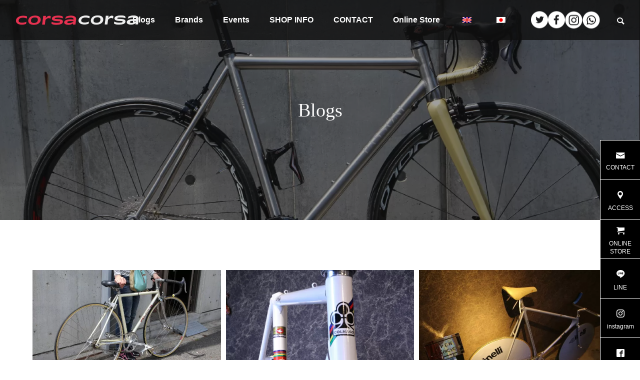

--- FILE ---
content_type: text/html; charset=UTF-8
request_url: https://corsacorsa.com/blogs/page/97/
body_size: 13197
content:
<!DOCTYPE html>
<html class="pc" lang="ja">
<head>
<!-- wexal_pst_init.js does not exist -->
<!-- engagement_delay.js does not exist -->
<!-- proxy.php does not exists -->
<link rel="dns-prefetch" href="//www.googletagmanager.com/">
<link rel="preconnect" href="//www.googletagmanager.com/">
<meta charset="UTF-8">
<!--[if IE]><meta http-equiv="X-UA-Compatible" content="IE=edge"><![endif]-->
<meta name="viewport" content="width=device-width">
<title>Blogs | CorsaCorsa | コルサ・コルサ</title>
<meta name="description" content="">
<link rel="pingback" href="https://corsacorsa.com/xmlrpc.php">
<meta name='robots' content='max-image-preview:large'/>
<style>img:is([sizes="auto" i], [sizes^="auto," i]) { contain-intrinsic-size: 3000px 1500px }</style>
<link rel="alternate" type="application/rss+xml" title="CorsaCorsa | コルサ・コルサ &raquo; フィード" href="https://corsacorsa.com/feed/"/>
<link rel="alternate" type="application/rss+xml" title="CorsaCorsa | コルサ・コルサ &raquo; コメントフィード" href="https://corsacorsa.com/comments/feed/"/>
<script type="text/javascript">
/* <![CDATA[ */
window._wpemojiSettings = {"baseUrl":"https:\/\/s.w.org\/images\/core\/emoji\/16.0.1\/72x72\/","ext":".png","svgUrl":"https:\/\/s.w.org\/images\/core\/emoji\/16.0.1\/svg\/","svgExt":".svg","source":{"concatemoji":"https:\/\/corsacorsa.com\/wp-includes\/js\/wp-emoji-release.min.js?ver=6.8.3"}};
/*! This file is auto-generated */
!function(s,n){var o,i,e;function c(e){try{var t={supportTests:e,timestamp:(new Date).valueOf()};sessionStorage.setItem(o,JSON.stringify(t))}catch(e){}}function p(e,t,n){e.clearRect(0,0,e.canvas.width,e.canvas.height),e.fillText(t,0,0);var t=new Uint32Array(e.getImageData(0,0,e.canvas.width,e.canvas.height).data),a=(e.clearRect(0,0,e.canvas.width,e.canvas.height),e.fillText(n,0,0),new Uint32Array(e.getImageData(0,0,e.canvas.width,e.canvas.height).data));return t.every(function(e,t){return e===a[t]})}function u(e,t){e.clearRect(0,0,e.canvas.width,e.canvas.height),e.fillText(t,0,0);for(var n=e.getImageData(16,16,1,1),a=0;a<n.data.length;a++)if(0!==n.data[a])return!1;return!0}function f(e,t,n,a){switch(t){case"flag":return n(e,"\ud83c\udff3\ufe0f\u200d\u26a7\ufe0f","\ud83c\udff3\ufe0f\u200b\u26a7\ufe0f")?!1:!n(e,"\ud83c\udde8\ud83c\uddf6","\ud83c\udde8\u200b\ud83c\uddf6")&&!n(e,"\ud83c\udff4\udb40\udc67\udb40\udc62\udb40\udc65\udb40\udc6e\udb40\udc67\udb40\udc7f","\ud83c\udff4\u200b\udb40\udc67\u200b\udb40\udc62\u200b\udb40\udc65\u200b\udb40\udc6e\u200b\udb40\udc67\u200b\udb40\udc7f");case"emoji":return!a(e,"\ud83e\udedf")}return!1}function g(e,t,n,a){var r="undefined"!=typeof WorkerGlobalScope&&self instanceof WorkerGlobalScope?new OffscreenCanvas(300,150):s.createElement("canvas"),o=r.getContext("2d",{willReadFrequently:!0}),i=(o.textBaseline="top",o.font="600 32px Arial",{});return e.forEach(function(e){i[e]=t(o,e,n,a)}),i}function t(e){var t=s.createElement("script");t.src=e,t.defer=!0,s.head.appendChild(t)}"undefined"!=typeof Promise&&(o="wpEmojiSettingsSupports",i=["flag","emoji"],n.supports={everything:!0,everythingExceptFlag:!0},e=new Promise(function(e){s.addEventListener("DOMContentLoaded",e,{once:!0})}),new Promise(function(t){var n=function(){try{var e=JSON.parse(sessionStorage.getItem(o));if("object"==typeof e&&"number"==typeof e.timestamp&&(new Date).valueOf()<e.timestamp+604800&&"object"==typeof e.supportTests)return e.supportTests}catch(e){}return null}();if(!n){if("undefined"!=typeof Worker&&"undefined"!=typeof OffscreenCanvas&&"undefined"!=typeof URL&&URL.createObjectURL&&"undefined"!=typeof Blob)try{var e="postMessage("+g.toString()+"("+[JSON.stringify(i),f.toString(),p.toString(),u.toString()].join(",")+"));",a=new Blob([e],{type:"text/javascript"}),r=new Worker(URL.createObjectURL(a),{name:"wpTestEmojiSupports"});return void(r.onmessage=function(e){c(n=e.data),r.terminate(),t(n)})}catch(e){}c(n=g(i,f,p,u))}t(n)}).then(function(e){for(var t in e)n.supports[t]=e[t],n.supports.everything=n.supports.everything&&n.supports[t],"flag"!==t&&(n.supports.everythingExceptFlag=n.supports.everythingExceptFlag&&n.supports[t]);n.supports.everythingExceptFlag=n.supports.everythingExceptFlag&&!n.supports.flag,n.DOMReady=!1,n.readyCallback=function(){n.DOMReady=!0}}).then(function(){return e}).then(function(){var e;n.supports.everything||(n.readyCallback(),(e=n.source||{}).concatemoji?t(e.concatemoji):e.wpemoji&&e.twemoji&&(t(e.twemoji),t(e.wpemoji)))}))}((window,document),window._wpemojiSettings);
/* ]]> */
</script>
<link rel='stylesheet' id='style-css' href='https://corsacorsa.com/wp-content/themes/falcon-child/style.css?ver=1.2' type='text/css' media='all'/>
<link rel='stylesheet' id='wp-block-library-css' href='https://corsacorsa.com/wp-includes/css/dist/block-library/style.min.css?ver=6.8.3' type='text/css' media='all'/>
<style id='classic-theme-styles-inline-css' type='text/css'>
/*! This file is auto-generated */
.wp-block-button__link{color:#fff;background-color:#32373c;border-radius:9999px;box-shadow:none;text-decoration:none;padding:calc(.667em + 2px) calc(1.333em + 2px);font-size:1.125em}.wp-block-file__button{background:#32373c;color:#fff;text-decoration:none}
</style>
<style id='global-styles-inline-css' type='text/css'>
:root{--wp--preset--aspect-ratio--square: 1;--wp--preset--aspect-ratio--4-3: 4/3;--wp--preset--aspect-ratio--3-4: 3/4;--wp--preset--aspect-ratio--3-2: 3/2;--wp--preset--aspect-ratio--2-3: 2/3;--wp--preset--aspect-ratio--16-9: 16/9;--wp--preset--aspect-ratio--9-16: 9/16;--wp--preset--color--black: #000000;--wp--preset--color--cyan-bluish-gray: #abb8c3;--wp--preset--color--white: #ffffff;--wp--preset--color--pale-pink: #f78da7;--wp--preset--color--vivid-red: #cf2e2e;--wp--preset--color--luminous-vivid-orange: #ff6900;--wp--preset--color--luminous-vivid-amber: #fcb900;--wp--preset--color--light-green-cyan: #7bdcb5;--wp--preset--color--vivid-green-cyan: #00d084;--wp--preset--color--pale-cyan-blue: #8ed1fc;--wp--preset--color--vivid-cyan-blue: #0693e3;--wp--preset--color--vivid-purple: #9b51e0;--wp--preset--gradient--vivid-cyan-blue-to-vivid-purple: linear-gradient(135deg,rgba(6,147,227,1) 0%,rgb(155,81,224) 100%);--wp--preset--gradient--light-green-cyan-to-vivid-green-cyan: linear-gradient(135deg,rgb(122,220,180) 0%,rgb(0,208,130) 100%);--wp--preset--gradient--luminous-vivid-amber-to-luminous-vivid-orange: linear-gradient(135deg,rgba(252,185,0,1) 0%,rgba(255,105,0,1) 100%);--wp--preset--gradient--luminous-vivid-orange-to-vivid-red: linear-gradient(135deg,rgba(255,105,0,1) 0%,rgb(207,46,46) 100%);--wp--preset--gradient--very-light-gray-to-cyan-bluish-gray: linear-gradient(135deg,rgb(238,238,238) 0%,rgb(169,184,195) 100%);--wp--preset--gradient--cool-to-warm-spectrum: linear-gradient(135deg,rgb(74,234,220) 0%,rgb(151,120,209) 20%,rgb(207,42,186) 40%,rgb(238,44,130) 60%,rgb(251,105,98) 80%,rgb(254,248,76) 100%);--wp--preset--gradient--blush-light-purple: linear-gradient(135deg,rgb(255,206,236) 0%,rgb(152,150,240) 100%);--wp--preset--gradient--blush-bordeaux: linear-gradient(135deg,rgb(254,205,165) 0%,rgb(254,45,45) 50%,rgb(107,0,62) 100%);--wp--preset--gradient--luminous-dusk: linear-gradient(135deg,rgb(255,203,112) 0%,rgb(199,81,192) 50%,rgb(65,88,208) 100%);--wp--preset--gradient--pale-ocean: linear-gradient(135deg,rgb(255,245,203) 0%,rgb(182,227,212) 50%,rgb(51,167,181) 100%);--wp--preset--gradient--electric-grass: linear-gradient(135deg,rgb(202,248,128) 0%,rgb(113,206,126) 100%);--wp--preset--gradient--midnight: linear-gradient(135deg,rgb(2,3,129) 0%,rgb(40,116,252) 100%);--wp--preset--font-size--small: 13px;--wp--preset--font-size--medium: 20px;--wp--preset--font-size--large: 36px;--wp--preset--font-size--x-large: 42px;--wp--preset--spacing--20: 0.44rem;--wp--preset--spacing--30: 0.67rem;--wp--preset--spacing--40: 1rem;--wp--preset--spacing--50: 1.5rem;--wp--preset--spacing--60: 2.25rem;--wp--preset--spacing--70: 3.38rem;--wp--preset--spacing--80: 5.06rem;--wp--preset--shadow--natural: 6px 6px 9px rgba(0, 0, 0, 0.2);--wp--preset--shadow--deep: 12px 12px 50px rgba(0, 0, 0, 0.4);--wp--preset--shadow--sharp: 6px 6px 0px rgba(0, 0, 0, 0.2);--wp--preset--shadow--outlined: 6px 6px 0px -3px rgba(255, 255, 255, 1), 6px 6px rgba(0, 0, 0, 1);--wp--preset--shadow--crisp: 6px 6px 0px rgba(0, 0, 0, 1);}:where(.is-layout-flex){gap: 0.5em;}:where(.is-layout-grid){gap: 0.5em;}body .is-layout-flex{display: flex;}.is-layout-flex{flex-wrap: wrap;align-items: center;}.is-layout-flex > :is(*, div){margin: 0;}body .is-layout-grid{display: grid;}.is-layout-grid > :is(*, div){margin: 0;}:where(.wp-block-columns.is-layout-flex){gap: 2em;}:where(.wp-block-columns.is-layout-grid){gap: 2em;}:where(.wp-block-post-template.is-layout-flex){gap: 1.25em;}:where(.wp-block-post-template.is-layout-grid){gap: 1.25em;}.has-black-color{color: var(--wp--preset--color--black) !important;}.has-cyan-bluish-gray-color{color: var(--wp--preset--color--cyan-bluish-gray) !important;}.has-white-color{color: var(--wp--preset--color--white) !important;}.has-pale-pink-color{color: var(--wp--preset--color--pale-pink) !important;}.has-vivid-red-color{color: var(--wp--preset--color--vivid-red) !important;}.has-luminous-vivid-orange-color{color: var(--wp--preset--color--luminous-vivid-orange) !important;}.has-luminous-vivid-amber-color{color: var(--wp--preset--color--luminous-vivid-amber) !important;}.has-light-green-cyan-color{color: var(--wp--preset--color--light-green-cyan) !important;}.has-vivid-green-cyan-color{color: var(--wp--preset--color--vivid-green-cyan) !important;}.has-pale-cyan-blue-color{color: var(--wp--preset--color--pale-cyan-blue) !important;}.has-vivid-cyan-blue-color{color: var(--wp--preset--color--vivid-cyan-blue) !important;}.has-vivid-purple-color{color: var(--wp--preset--color--vivid-purple) !important;}.has-black-background-color{background-color: var(--wp--preset--color--black) !important;}.has-cyan-bluish-gray-background-color{background-color: var(--wp--preset--color--cyan-bluish-gray) !important;}.has-white-background-color{background-color: var(--wp--preset--color--white) !important;}.has-pale-pink-background-color{background-color: var(--wp--preset--color--pale-pink) !important;}.has-vivid-red-background-color{background-color: var(--wp--preset--color--vivid-red) !important;}.has-luminous-vivid-orange-background-color{background-color: var(--wp--preset--color--luminous-vivid-orange) !important;}.has-luminous-vivid-amber-background-color{background-color: var(--wp--preset--color--luminous-vivid-amber) !important;}.has-light-green-cyan-background-color{background-color: var(--wp--preset--color--light-green-cyan) !important;}.has-vivid-green-cyan-background-color{background-color: var(--wp--preset--color--vivid-green-cyan) !important;}.has-pale-cyan-blue-background-color{background-color: var(--wp--preset--color--pale-cyan-blue) !important;}.has-vivid-cyan-blue-background-color{background-color: var(--wp--preset--color--vivid-cyan-blue) !important;}.has-vivid-purple-background-color{background-color: var(--wp--preset--color--vivid-purple) !important;}.has-black-border-color{border-color: var(--wp--preset--color--black) !important;}.has-cyan-bluish-gray-border-color{border-color: var(--wp--preset--color--cyan-bluish-gray) !important;}.has-white-border-color{border-color: var(--wp--preset--color--white) !important;}.has-pale-pink-border-color{border-color: var(--wp--preset--color--pale-pink) !important;}.has-vivid-red-border-color{border-color: var(--wp--preset--color--vivid-red) !important;}.has-luminous-vivid-orange-border-color{border-color: var(--wp--preset--color--luminous-vivid-orange) !important;}.has-luminous-vivid-amber-border-color{border-color: var(--wp--preset--color--luminous-vivid-amber) !important;}.has-light-green-cyan-border-color{border-color: var(--wp--preset--color--light-green-cyan) !important;}.has-vivid-green-cyan-border-color{border-color: var(--wp--preset--color--vivid-green-cyan) !important;}.has-pale-cyan-blue-border-color{border-color: var(--wp--preset--color--pale-cyan-blue) !important;}.has-vivid-cyan-blue-border-color{border-color: var(--wp--preset--color--vivid-cyan-blue) !important;}.has-vivid-purple-border-color{border-color: var(--wp--preset--color--vivid-purple) !important;}.has-vivid-cyan-blue-to-vivid-purple-gradient-background{background: var(--wp--preset--gradient--vivid-cyan-blue-to-vivid-purple) !important;}.has-light-green-cyan-to-vivid-green-cyan-gradient-background{background: var(--wp--preset--gradient--light-green-cyan-to-vivid-green-cyan) !important;}.has-luminous-vivid-amber-to-luminous-vivid-orange-gradient-background{background: var(--wp--preset--gradient--luminous-vivid-amber-to-luminous-vivid-orange) !important;}.has-luminous-vivid-orange-to-vivid-red-gradient-background{background: var(--wp--preset--gradient--luminous-vivid-orange-to-vivid-red) !important;}.has-very-light-gray-to-cyan-bluish-gray-gradient-background{background: var(--wp--preset--gradient--very-light-gray-to-cyan-bluish-gray) !important;}.has-cool-to-warm-spectrum-gradient-background{background: var(--wp--preset--gradient--cool-to-warm-spectrum) !important;}.has-blush-light-purple-gradient-background{background: var(--wp--preset--gradient--blush-light-purple) !important;}.has-blush-bordeaux-gradient-background{background: var(--wp--preset--gradient--blush-bordeaux) !important;}.has-luminous-dusk-gradient-background{background: var(--wp--preset--gradient--luminous-dusk) !important;}.has-pale-ocean-gradient-background{background: var(--wp--preset--gradient--pale-ocean) !important;}.has-electric-grass-gradient-background{background: var(--wp--preset--gradient--electric-grass) !important;}.has-midnight-gradient-background{background: var(--wp--preset--gradient--midnight) !important;}.has-small-font-size{font-size: var(--wp--preset--font-size--small) !important;}.has-medium-font-size{font-size: var(--wp--preset--font-size--medium) !important;}.has-large-font-size{font-size: var(--wp--preset--font-size--large) !important;}.has-x-large-font-size{font-size: var(--wp--preset--font-size--x-large) !important;}
:where(.wp-block-post-template.is-layout-flex){gap: 1.25em;}:where(.wp-block-post-template.is-layout-grid){gap: 1.25em;}
:where(.wp-block-columns.is-layout-flex){gap: 2em;}:where(.wp-block-columns.is-layout-grid){gap: 2em;}
:root :where(.wp-block-pullquote){font-size: 1.5em;line-height: 1.6;}
</style>
<link rel='stylesheet' id='flexible-table-block-css' href='https://corsacorsa.com/wp-content/plugins/flexible-table-block/build/style-index.css?ver=1763205984' type='text/css' media='all'/>
<style id='flexible-table-block-inline-css' type='text/css'>
.wp-block-flexible-table-block-table.wp-block-flexible-table-block-table>table{width:100%;max-width:100%;border-collapse:collapse;}.wp-block-flexible-table-block-table.wp-block-flexible-table-block-table.is-style-stripes tbody tr:nth-child(odd) th{background-color:#f0f0f1;}.wp-block-flexible-table-block-table.wp-block-flexible-table-block-table.is-style-stripes tbody tr:nth-child(odd) td{background-color:#f0f0f1;}.wp-block-flexible-table-block-table.wp-block-flexible-table-block-table.is-style-stripes tbody tr:nth-child(even) th{background-color:#ffffff;}.wp-block-flexible-table-block-table.wp-block-flexible-table-block-table.is-style-stripes tbody tr:nth-child(even) td{background-color:#ffffff;}.wp-block-flexible-table-block-table.wp-block-flexible-table-block-table>table tr th,.wp-block-flexible-table-block-table.wp-block-flexible-table-block-table>table tr td{padding:0.5em;border-width:1px;border-style:solid;border-color:#000000;text-align:left;vertical-align:middle;}.wp-block-flexible-table-block-table.wp-block-flexible-table-block-table>table tr th{background-color:#f0f0f1;}.wp-block-flexible-table-block-table.wp-block-flexible-table-block-table>table tr td{background-color:#ffffff;}@media screen and (min-width:769px){.wp-block-flexible-table-block-table.is-scroll-on-pc{overflow-x:scroll;}.wp-block-flexible-table-block-table.is-scroll-on-pc table{max-width:none;align-self:self-start;}}@media screen and (max-width:768px){.wp-block-flexible-table-block-table.is-scroll-on-mobile{overflow-x:scroll;}.wp-block-flexible-table-block-table.is-scroll-on-mobile table{max-width:none;align-self:self-start;}.wp-block-flexible-table-block-table table.is-stacked-on-mobile th,.wp-block-flexible-table-block-table table.is-stacked-on-mobile td{width:100%!important;display:block;}}
</style>
<link rel='stylesheet' id='trp-language-switcher-style-css' href='https://corsacorsa.com/wp-content/plugins/translatepress-multilingual/assets/css/trp-language-switcher.css?ver=3.0.7' type='text/css' media='all'/>
<link rel='stylesheet' id='trp-popup-style-css' href='https://corsacorsa.com/wp-content/plugins/translatepress-developer/add-ons-pro/automatic-language-detection/assets/css/trp-popup.css?ver=6.8.3' type='text/css' media='all'/>
<link rel='stylesheet' id='parent-style-css' href='https://corsacorsa.com/wp-content/themes/falcon_tcd089/style.css?ver=6.8.3' type='text/css' media='all'/>
<link rel='stylesheet' id='child-style-css' href='https://corsacorsa.com/wp-content/themes/falcon-child/style.css?ver=6.8.3' type='text/css' media='all'/>
<script type="text/javascript" src="https://corsacorsa.com/wp-includes/js/jquery/jquery.min.js?ver=3.7.1" id="jquery-core-js"></script>
<script type="text/javascript" src="https://corsacorsa.com/wp-includes/js/jquery/jquery-migrate.min.js?ver=3.4.1" id="jquery-migrate-js"></script>
<script type="text/javascript" id="trp-language-cookie-js-extra">
/* <![CDATA[ */
var trp_language_cookie_data = {"abs_home":"https:\/\/corsacorsa.com","url_slugs":{"ja":"ja","en_GB":"en"},"cookie_name":"trp_language","cookie_age":"30","cookie_path":"\/","default_language":"ja","publish_languages":["ja","en_GB"],"trp_ald_ajax_url":"https:\/\/corsacorsa.com\/wp-content\/plugins\/translatepress-developer\/add-ons-pro\/automatic-language-detection\/includes\/trp-ald-ajax.php","detection_method":"ip-browser","popup_option":"popup","popup_type":"normal_popup","popup_textarea":"We've detected you might be speaking a different language. Do you want to change to:","popup_textarea_change_button":"Change Language","popup_textarea_close_button":"Close and do not switch language","iso_codes":{"ja":"ja","en_GB":"en","en_US":"en"},"language_urls":{"ja":"https:\/\/corsacorsa.com\/blogs\/page\/97\/","en_GB":"https:\/\/corsacorsa.com\/en\/blogs\/page\/97\/"},"english_name":{"ja":"Japanese","en_GB":"English"},"is_iphone_user_check":""};
/* ]]> */
</script>
<script type="text/javascript" src="https://corsacorsa.com/wp-content/plugins/translatepress-developer/add-ons-pro/automatic-language-detection/assets/js/trp-language-cookie.js?ver=1.1.1" id="trp-language-cookie-js"></script>
<link rel="https://api.w.org/" href="https://corsacorsa.com/wp-json/"/><link rel="alternate" hreflang="ja" href="https://corsacorsa.com/blogs/page/97/"/>
<link rel="alternate" hreflang="en-GB" href="https://corsacorsa.com/en/blogs/page/97/"/>
<link rel="alternate" hreflang="en" href="https://corsacorsa.com/en/blogs/page/97/"/>
<link rel="stylesheet" href="https://corsacorsa.com/wp-content/themes/falcon_tcd089/css/design-plus.css?ver=1.2">
<link rel="stylesheet" href="https://corsacorsa.com/wp-content/themes/falcon_tcd089/css/sns-botton.css?ver=1.2">
<link rel="stylesheet" media="screen and (max-width:1201px)" href="https://corsacorsa.com/wp-content/themes/falcon_tcd089/css/responsive.css?ver=1.2">
<link rel="stylesheet" media="screen and (max-width:1201px)" href="https://corsacorsa.com/wp-content/themes/falcon_tcd089/css/footer-bar.css?ver=1.2">
<script src="https://corsacorsa.com/wp-content/themes/falcon_tcd089/js/jquery.easing.1.4.js?ver=1.2"></script>
<script src="https://corsacorsa.com/wp-content/themes/falcon_tcd089/js/jscript.js?ver=1.2"></script>
<script src="https://corsacorsa.com/wp-content/themes/falcon_tcd089/js/jquery.cookie.min.js?ver=1.2"></script>
<script src="https://corsacorsa.com/wp-content/themes/falcon_tcd089/js/comment.js?ver=1.2"></script>
<script src="https://corsacorsa.com/wp-content/themes/falcon_tcd089/js/parallax.js?ver=1.2"></script>
<link rel="stylesheet" href="https://corsacorsa.com/wp-content/themes/falcon_tcd089/js/simplebar.css?ver=1.2">
<script src="https://corsacorsa.com/wp-content/themes/falcon_tcd089/js/simplebar.min.js?ver=1.2"></script>
<script src="https://corsacorsa.com/wp-content/themes/falcon_tcd089/js/header_fix.js?ver=1.2"></script>
<style type="text/css">
body { font-size:16px; }
.common_headline { font-size:38px !important; font-weight:500 !important; }
@media screen and (max-width:950px) {
  .common_headline { font-size:30px !important; }
}
@media screen and (max-width:750px) {
  body { font-size:14px; }
  .common_headline { font-size:22px !important; font-weight:600 !important; }
}
body, input, textarea { font-family: Arial, "Hiragino Sans", "ヒラギノ角ゴ ProN", "Hiragino Kaku Gothic ProN", "游ゴシック", YuGothic, "メイリオ", Meiryo, sans-serif; }

.rich_font, .p-vertical { font-family: "Times New Roman" , "游明朝" , "Yu Mincho" , "游明朝体" , "YuMincho" , "ヒラギノ明朝 Pro W3" , "Hiragino Mincho Pro" , "HiraMinProN-W3" , "HGS明朝E" , "ＭＳ Ｐ明朝" , "MS PMincho" , serif; font-weight:600; }

.rich_font_type1 { font-family: Arial, "ヒラギノ角ゴ ProN W3", "Hiragino Kaku Gothic ProN", "メイリオ", Meiryo, sans-serif; font-weight:600; }
.rich_font_type2 { font-family: Arial, "Hiragino Sans", "ヒラギノ角ゴ ProN", "Hiragino Kaku Gothic ProN", "游ゴシック", YuGothic, "メイリオ", Meiryo, sans-serif; font-weight:600; }
.rich_font_type3 { font-family: "Times New Roman" , "游明朝" , "Yu Mincho" , "游明朝体" , "YuMincho" , "ヒラギノ明朝 Pro W3" , "Hiragino Mincho Pro" , "HiraMinProN-W3" , "HGS明朝E" , "ＭＳ Ｐ明朝" , "MS PMincho" , serif; font-weight:600; }

#header { background:rgba(16,16,16,0.8); }
body.single #header, body.no_index_header_content #header, body.header_fix #header { background:rgba(16,16,16,1); }
#header:hover { background:rgba(16,16,16,1) !important; }
#header a, #header_search_button:before { color:#ffffff; }
#header a:hover, #header_search_button:hover:before { color:rgba(255,255,255,0.5); }
#header_logo .logo_text { font-size:32px; }
#footer_logo .logo_text { font-size:32px; }
@media screen and (max-width:1201px) {
  #header_logo .logo_text { font-size:24px; }
  #footer_logo .logo_text { font-size:24px; }
}
#global_menu > ul > li > a { color:#ffffff; }
#global_menu > ul > li > a:hover, #global_menu > ul > li.current-menu-item > a, #header.active #global_menu > ul > li.active > a, #header.active #global_menu > ul > li.active_megamenu_button > a { color:rgba(255,255,255,0.5); }
#global_menu ul ul a { background:#000000; }
#global_menu ul ul a:hover { color:#ffffff; background:#cccccc; }
#global_menu ul ul li.menu-item-has-children > a:before { color:#ffffff; }
.mobile #header, .mobile body.single.header_fix #header  { background:rgba(16,16,16,0.9); }
.mobile body.single #header:hover { background:rgba(16,16,16,1); }
.mobile #header:hover { background:rgba(16,16,16,1) !important; }
#drawer_menu { color:#ffffff; background:#101010; }
#drawer_menu a { color:#ffffff; }
#drawer_menu a:hover { color:#003344; }
#mobile_menu a { color:#ffffff; border-color:#444444; }
#mobile_menu li li a { background:#333333; }
#mobile_menu a:hover, #drawer_menu .close_button:hover, #mobile_menu .child_menu_button:hover { color:#ffffff; background:#444444; }
#mobile_menu .child_menu_button .icon:before, #mobile_menu .child_menu_button:hover .icon:before { color:#ffffff; }
#footer_search .button label:before { color:#ffffff; }
#footer_search .button label:hover:before { color:rgba(255,255,255,0.5); }
#footer_banner a { color:#ffffff !important; }
#footer_banner .title { font-size:22px; }
#footer_banner .sub_title { font-size:14px; }
@media screen and (max-width:1050px) {
  #footer_banner .title { font-size:18px; }
  #footer_banner .sub_title { font-size:12px; }
}
.author_profile .avatar_area img, .animate_image img, .animate_background .image {
  width:100%; height:auto;
  -webkit-transition: transform  0.5s ease;
  transition: transform  0.5s ease;
}
.author_profile a.avatar:hover img, .animate_image:hover img, .animate_background:hover .image {
  -webkit-transform: scale(1.2);
  transform: scale(1.2);
}


a { color:#000; }

.sns_button_list.color_type2 li.contact a:before, .author_profile .author_link li.contact a:before, .author_profile .author_link li.user_url a:before
  { color:#000000; }

.widget_headline, .page_navi span.current, #post_pagination p, #comment_tab li.active a, #index_news_ticker .category, #side_menu a, #copyright, .news_list .item, .blog_list .item,
  #return_top a, #footer_banner .title_area, .widget_tab_post_list_button div.active, .widget_tab_post_list, #showroom_list .title, .megamenu_a .category, .megamenu_b .title, #showroom_sort_button a.active,
    #related_post .category, #showroom_title_area_bottom:before
      { background:#000000; }

.page_navi span.current, #post_pagination p, .widget_tab_post_list_button div.active, #showroom_sort_button a.active
  { border-color:#000000; }

#footer_menu ul li a:hover { color:rgba(0,0,0,0.5); }

.megamenu, #showroom_gallery p, #showroom_list .category, .index_showroom_list .category
  { background-color:#003344; }

#showroom_gallery_nav .owl-item.current .item:before, #showroom_gallery_nav .item:hover:before
  { box-shadow:inset 0 0 0 4px #003344; }
a:hover, #footer_top a:hover, #footer_social_link li a:hover:before, #next_prev_post a:hover, .single_copy_title_url_btn:hover,
  .tcdw_search_box_widget .search_area .search_button:hover:before, #single_author_title_area .author_link li a:hover:before, .author_profile a:hover, #post_meta_bottom a:hover, .cardlink_title a:hover,
    .comment a:hover, .comment_form_wrapper a:hover
      { color:#cccccc; }

.page_navi a:hover, #post_pagination a:hover, #p_readmore .button:hover, .c-pw__btn:hover, #comment_tab li a:hover, #submit_comment:hover, #cancel_comment_reply a:hover,
  #wp-calendar #prev a:hover, #wp-calendar #next a:hover, #wp-calendar td a:hover, #comment_tab li a:hover, #return_top a:hover, #side_menu a:hover, #related_post .category:hover
      { background-color:#cccccc; }

.page_navi a:hover, #post_pagination a:hover, #comment_textarea textarea:focus, .c-pw__box-input:focus
  { border-color:#cccccc; }

.post_content a, .custom-html-widget a { color:#000000; }
.post_content a:hover, .custom-html-widget a:hover { color:#cccccc; }

.design_button.type2 a, .design_button.type3 a { color:#000000 !important; border-color:rgba(0,0,0,1); }
.design_button.type2 a:hover, .design_button.type3 a:hover { color:#ffffff !important; border-color:rgba(204,204,204,1); }
.design_button.type2 a:before, .design_button.type3 a:before { background:#cccccc; }
.styled_h2 {
  font-size:26px !important; text-align:left; color:#ffffff; background:#000000;  border-top:0px solid #dddddd;
  border-bottom:0px solid #dddddd;
  border-left:0px solid #dddddd;
  border-right:0px solid #dddddd;
  padding:15px 15px 15px 15px !important;
  margin:0px 0px 30px !important;
}
.styled_h3 {
  font-size:22px !important; text-align:left; color:#000000;   border-top:0px solid #dddddd;
  border-bottom:0px solid #dddddd;
  border-left:2px solid #000000;
  border-right:0px solid #dddddd;
  padding:6px 0px 6px 16px !important;
  margin:0px 0px 30px !important;
}
.styled_h4 {
  font-size:18px !important; text-align:left; color:#000000;   border-top:0px solid #dddddd;
  border-bottom:1px solid #dddddd;
  border-left:0px solid #dddddd;
  border-right:0px solid #dddddd;
  padding:3px 0px 3px 20px !important;
  margin:0px 0px 30px !important;
}
.styled_h5 {
  font-size:14px !important; text-align:left; color:#000000;   border-top:0px solid #dddddd;
  border-bottom:1px solid #dddddd;
  border-left:0px solid #dddddd;
  border-right:0px solid #dddddd;
  padding:3px 0px 3px 24px !important;
  margin:0px 0px 30px !important;
}
@media screen and (max-width:750px) {
  .styled_h2 { font-size:16px !important; margin:0px 0px 20px !important; }
  .styled_h3 { font-size:16px !important; margin:0px 0px 20px !important; }
  .styled_h4 { font-size:15px !important; margin:0px 0px 20px !important; }
  .styled_h5 { font-size:14px !important; margin:0px 0px 20px !important; }
}
.q_custom_button1 {
  color:#ffffff !important;
  border-color:rgba(83,83,83,1);
}
.q_custom_button1.animation_type1 { background:#535353; }
.q_custom_button1:hover, .q_custom_button1:focus {
  color:#ffffff !important;
  border-color:rgba(125,125,125,1);
}
.q_custom_button1.animation_type1:hover { background:#7d7d7d; }
.q_custom_button1:before { background:#7d7d7d; }
.q_custom_button2 {
  color:#ffffff !important;
  border-color:rgba(83,83,83,1);
}
.q_custom_button2.animation_type1 { background:#535353; }
.q_custom_button2:hover, .q_custom_button2:focus {
  color:#ffffff !important;
  border-color:rgba(125,125,125,1);
}
.q_custom_button2.animation_type1:hover { background:#7d7d7d; }
.q_custom_button2:before { background:#7d7d7d; }
.speech_balloon_left1 .speach_balloon_text { background-color: #ffdfdf; border-color: #ffdfdf; color: #000000 }
.speech_balloon_left1 .speach_balloon_text::before { border-right-color: #ffdfdf }
.speech_balloon_left1 .speach_balloon_text::after { border-right-color: #ffdfdf }
.speech_balloon_left2 .speach_balloon_text { background-color: #ffffff; border-color: #ff5353; color: #000000 }
.speech_balloon_left2 .speach_balloon_text::before { border-right-color: #ff5353 }
.speech_balloon_left2 .speach_balloon_text::after { border-right-color: #ffffff }
.speech_balloon_right1 .speach_balloon_text { background-color: #ccf4ff; border-color: #ccf4ff; color: #000000 }
.speech_balloon_right1 .speach_balloon_text::before { border-left-color: #ccf4ff }
.speech_balloon_right1 .speach_balloon_text::after { border-left-color: #ccf4ff }
.speech_balloon_right2 .speach_balloon_text { background-color: #ffffff; border-color: #0789b5; color: #000000 }
.speech_balloon_right2 .speach_balloon_text::before { border-left-color: #0789b5 }
.speech_balloon_right2 .speach_balloon_text::after { border-left-color: #ffffff }
.qt_google_map .pb_googlemap_custom-overlay-inner { background:#000000; color:#ffffff; }
.qt_google_map .pb_googlemap_custom-overlay-inner::after { border-color:#000000 transparent transparent transparent; }
.design_headline1 { font-size:28px !important; background:#000; color:#fff; height:70px; line-height:70px !important; position:relative; text-align:center; margin:0 0 30px 0 !important; padding:0 !important; }
.design_headline2 { font-size:26px !important; background:#eee; height:70px; line-height:70px !important; position:relative; text-align:center; margin:0 0 50px 0 !important; padding:0 !important; }
.design_headline2 .num { font-size:20px !important; width:50px; height:50px; line-height:50px; font-family:'Arial'; display:block; background:#000; position:absolute; top:10px; left:10px; color:#fff; }
@media screen and (max-width:750px) {
  .design_headline1 { font-size:16px !important; height:50px; line-height:50px !important; margin:0 0 20px 0 !important; }
  .design_headline2 { font-size:16px !important; height:50px; line-height:50px !important; margin:0 0 20px 0 !important; }
  .design_headline2 .num { font-size:14px !important; width:30px; height:30px; line-height:30px; }
}
</style>
<style id="current-page-style" type="text/css">
.blog_list .title { font-size:18px; }
@media screen and (max-width:750px) {
  .blog_list .title { font-size:16px; }
}
#page_header .overlay { background-color:rgba(16,16,16,0.4); }
</style>
<script type="text/javascript">
jQuery(function($){
  if ($('.megamenu_a .slider').length){
    $('.megamenu_a .slider').addClass('owl-carousel').owlCarousel({
      autoplay: true,
      autoplayHoverPause: true,
      autoplayTimeout: 5000,
      autoplaySpeed: 700,
      dots: false,
      items: 4,
      loop: true,
      nav: true,
      navText: ['&#xe90f', '&#xe910']
    });
  }
});
</script>
<script type="text/javascript">
jQuery(document).ready(function($){
  $('.sns-twitter').attr('href', 'https://mobile.twitter.com/corsacorsa_shop');
  $('.sns-facebook').attr('href', 'https://ja-jp.facebook.com/corsacorsacom/');
  $('.sns-instagram').attr('href', 'https://www.instagram.com/corsacorsa/');
  $('.tel-number').attr('href', 'https://wa.me/message/FEEMEH4B6Q5EE1');
});
</script>
<!-- Google tag (gtag.js) -->
<script async src="https://www.googletagmanager.com/gtag/js?id=G-CBQZJK9RXQ"></script>
<script>
  window.dataLayer = window.dataLayer || [];
  function gtag(){dataLayer.push(arguments);}
  gtag('js', new Date());

  gtag('config', 'G-CBQZJK9RXQ');
</script>
<noscript><style>.lazyload[data-src]{display:none !important;}</style></noscript><style>.lazyload{background-image:none !important;}.lazyload:before{background-image:none !important;}</style><link rel="icon" href="https://corsacorsa.com/wp-content/uploads/2022/12/cropped-fv-32x32.png" sizes="32x32"/>
<link rel="icon" href="https://corsacorsa.com/wp-content/uploads/2022/12/cropped-fv-192x192.png" sizes="192x192"/>
<link rel="apple-touch-icon" href="https://corsacorsa.com/wp-content/uploads/2022/12/cropped-fv-180x180.png"/>
<meta name="msapplication-TileImage" content="https://corsacorsa.com/wp-content/uploads/2022/12/cropped-fv-270x270.png"/>
<!-- Fonts Plugin CSS - https://fontsplugin.com/ -->
<style>
			</style>
<!-- Fonts Plugin CSS -->
<link rel="stylesheet" media="all" href="https://corsacorsa.com/wp-content/themes/falcon-child/css/swiper.min.css">
<link rel="stylesheet" media="all" href="https://corsacorsa.com/wp-content/themes/falcon-child/css/custom.css?ver=1678210185">
<script src="https://corsacorsa.com/wp-content/themes/falcon-child/js/swiper.min.js"></script>
<script src="https://corsacorsa.com/wp-content/themes/falcon-child/js/custom.js?ver=215960425"></script>
</head>
<body id="body" class="blog paged paged-97 wp-theme-falcon_tcd089 wp-child-theme-falcon-child translatepress-ja use_header_fix use_mobile_header_fix">
<header id="header">
<div id="header_logo">
<p class="logo">
<a href="https://corsacorsa.com/" title="CorsaCorsa | コルサ・コルサ">
<img class="logo_image lazyload" src="[data-uri]" alt="CorsaCorsa | コルサ・コルサ" title="CorsaCorsa | コルサ・コルサ" width="249" height="45" data-src="https://corsacorsa.com/wp-content/uploads/2022/11/logo@2x.png?1770039970" decoding="async" data-eio-rwidth="498" data-eio-rheight="90"/><noscript><img class="logo_image" src="https://corsacorsa.com/wp-content/uploads/2022/11/logo@2x.png?1770039970" alt="CorsaCorsa | コルサ・コルサ" title="CorsaCorsa | コルサ・コルサ" width="249" height="45" data-eio="l"/></noscript>
</a>
</p>
</div>
<div id="header_search">
<div id="header_search_button"></div>
<form role="search" method="get" id="header_searchform" action="https://corsacorsa.com">
<div class="input_area"><input type="text" value="" id="header_search_input" name="s" autocomplete="off"></div>
<div class="button"><label for="header_search_button"></label><input type="submit" id="header_search_button" value=""></div>
</form>
</div>
<a id="global_menu_button" href="#"><span></span><span></span><span></span></a>
<nav id="global_menu">
<ul id="menu-%e3%82%b0%e3%83%ad%e3%83%bc%e3%83%90%e3%83%ab%e3%83%a1%e3%83%8b%e3%83%a5%e3%83%bc" class="menu"><li id="menu-item-29" class="menu-home menu-item menu-item-type-custom menu-item-object-custom menu-item-29 "><a href="/">HOME</a></li>
<li id="menu-item-30" class="menu-item menu-item-type-custom menu-item-object-custom menu-item-30 "><a href="/blogs/">Blogs</a></li>
<li id="menu-item-35" class="menu-item menu-item-type-custom menu-item-object-custom menu-item-has-children menu-item-35 "><a href="/brands/" class="megamenu_button type3" data-megamenu="js-megamenu35">Brands</a>
<ul class="sub-menu">
<li id="menu-item-917989" class="menu-item menu-item-type-taxonomy menu-item-object-showroom_category menu-item-917989 "><a href="https://corsacorsa.com/brands_category/order/">Order</a></li>
<li id="menu-item-917990" class="menu-item menu-item-type-taxonomy menu-item-object-showroom_category menu-item-917990 "><a href="https://corsacorsa.com/brands_category/stock/">Stock coming soon</a></li>
</ul>
</li>
<li id="menu-item-918076" class="menu-item menu-item-type-post_type menu-item-object-page menu-item-has-children menu-item-918076 "><a href="https://corsacorsa.com/events/">Events</a>
<ul class="sub-menu">
<li id="menu-item-924896" class="menu-item menu-item-type-post_type menu-item-object-page menu-item-924896 "><a href="https://corsacorsa.com/jvr/">Japan Vintage Ride イベントページ</a></li>
</ul>
</li>
<li id="menu-item-918419" class="menu-item menu-item-type-post_type menu-item-object-page menu-item-has-children menu-item-918419 "><a href="https://corsacorsa.com/shop-info/">SHOP INFO</a>
<ul class="sub-menu">
<li id="menu-item-918121" class="menu-privacy menu-item menu-item-type-custom menu-item-object-custom menu-item-918121 "><a href="/contact/#lp_content_2">Privacy Policy</a></li>
</ul>
</li>
<li id="menu-item-924808" class="menu-item menu-item-type-custom menu-item-object-custom menu-item-924808 "><a href="https://corsacorsa.com/contact1">CONTACT</a></li>
<li id="menu-item-918260" class="menu-item menu-item-type-post_type menu-item-object-page menu-item-918260 "><a href="https://corsacorsa.com/online-store/">Online Store</a></li>
<li id="menu-item-938795" class="trp-language-switcher-container menu-item menu-item-type-post_type menu-item-object-language_switcher menu-item-938795 "><a href="https://corsacorsa.com/en/blogs/page/97/"><span data-no-translation><img class="trp-flag-image lazyload" src="[data-uri]" width="18" height="12" alt="en_GB" title="English" data-src="https://corsacorsa.com/wp-content/plugins/translatepress-multilingual/assets/images/flags/en_GB.png" decoding="async" data-eio-rwidth="18" data-eio-rheight="12"><noscript><img class="trp-flag-image" src="https://corsacorsa.com/wp-content/plugins/translatepress-multilingual/assets/images/flags/en_GB.png" width="18" height="12" alt="en_GB" title="English" data-eio="l"></noscript></span></a></li>
<li id="menu-item-938796" class="trp-language-switcher-container menu-item menu-item-type-post_type menu-item-object-language_switcher current-language-menu-item menu-item-938796 "><a href="https://corsacorsa.com/blogs/page/97/"><span data-no-translation><img class="trp-flag-image lazyload" src="[data-uri]" width="18" height="12" alt="ja" title="Japanese" data-src="https://corsacorsa.com/wp-content/plugins/translatepress-multilingual/assets/images/flags/ja.png" decoding="async" data-eio-rwidth="18" data-eio-rheight="12"><noscript><img class="trp-flag-image" src="https://corsacorsa.com/wp-content/plugins/translatepress-multilingual/assets/images/flags/ja.png" width="18" height="12" alt="ja" title="Japanese" data-eio="l"></noscript></span></a></li>
</ul> </nav>
<ul class="sns-link-list-pc">
<li class="sns-link-item">
<a class="sns-twitter" href="" target="_blank" rel="noopener noreferrer">
<picture>
<source data-srcset="https://corsacorsa.com/wp-content/themes/falcon-child/img/common/button_twitter@2x.png 2x">
<img src="[data-uri]" alt="Twitterを開く" data-src="https://corsacorsa.com/wp-content/themes/falcon-child/img/common/button_twitter@2x.png" decoding="async" class="lazyload" data-eio-rwidth="68" data-eio-rheight="68">
</picture><noscript><img src="https://corsacorsa.com/wp-content/themes/falcon-child/img/common/button_twitter@2x.png" alt="Twitterを開く" data-eio="l"></noscript>
</a>
</li>
<li class="sns-link-item">
<a class="sns-facebook" href="" target="_blank" rel="noopener noreferrer">
<picture>
<source data-srcset="https://corsacorsa.com/wp-content/themes/falcon-child/img/common/button_facebook@2x.png 2x">
<img src="[data-uri]" alt="Facebookを開く" data-src="https://corsacorsa.com/wp-content/themes/falcon-child/img/common/button_facebook@2x.png" decoding="async" class="lazyload" data-eio-rwidth="68" data-eio-rheight="68">
</picture><noscript><img src="https://corsacorsa.com/wp-content/themes/falcon-child/img/common/button_facebook@2x.png" alt="Facebookを開く" data-eio="l"></noscript>
</a>
</li>
<li class="sns-link-item">
<a class="sns-instagram" href="" target="_blank" rel="noopener noreferrer">
<picture>
<source data-srcset="https://corsacorsa.com/wp-content/themes/falcon-child/img/common/button_instagram@2x.png 2x">
<img src="[data-uri]" alt="Instagramを開く" data-src="https://corsacorsa.com/wp-content/themes/falcon-child/img/common/button_instagram@2x.png" decoding="async" class="lazyload" data-eio-rwidth="70" data-eio-rheight="70">
</picture><noscript><img src="https://corsacorsa.com/wp-content/themes/falcon-child/img/common/button_instagram@2x.png" alt="Instagramを開く" data-eio="l"></noscript>
</a>
</li>
<li class="sns-link-item">
<a class="tel-number" href="" target="_blank" rel="noopener noreferrer">
<picture>
<source data-srcset="https://corsacorsa.com/wp-content/themes/falcon-child/img/common/button_tel@2x.png 2x">
<img src="[data-uri]" alt="電話をかける" data-src="https://corsacorsa.com/wp-content/themes/falcon-child/img/common/button_tel@2x.png" decoding="async" class="lazyload" data-eio-rwidth="70" data-eio-rheight="70">
</picture><noscript><img src="https://corsacorsa.com/wp-content/themes/falcon-child/img/common/button_tel@2x.png" alt="電話をかける" data-eio="l"></noscript>
</a>
</li>
</ul>
<div class="megamenu megamenu_b" id="js-megamenu35">
<div class="megamenu_inner">
<div class="post_list">
<div class="item">
<a class="animate_background" href="https://corsacorsa.com/brands/">
<div class="image_wrap">
<div class="image lazyload" style="background: no-repeat center center; background-size:cover;" data-back="https://corsacorsa.com/wp-content/uploads/2022/11/brands_category_all_thumb@2x.jpg" data-eio-rwidth="448" data-eio-rheight="288"></div>
</div>
<h3 class="title"><span>ALL</span></h3>
</a>
</div>
<div class="item">
<a class="animate_background" href="https://corsacorsa.com/brands_category/order/">
<div class="image_wrap">
<div class="image lazyload" style="background: no-repeat center center; background-size:cover;" data-back="https://corsacorsa.com/wp-content/uploads/2022/11/brands_category_order_thumb@2x.jpg" data-eio-rwidth="450" data-eio-rheight="288"></div>
</div>
<h3 class="title">Order</h3>
</a>
</div>
<div class="item">
<a class="animate_background" href="https://corsacorsa.com/brands_category/stock/">
<div class="image_wrap">
<div class="image lazyload" style="background: no-repeat center center; background-size:cover;" data-back="https://corsacorsa.com/wp-content/uploads/2022/11/brands_category_stock_thumb@2x.jpg" data-eio-rwidth="448" data-eio-rheight="288"></div>
</div>
<h3 class="title">Stock coming soon</h3>
</a>
</div>
</div>
</div><!-- END .megamenu_b_inner -->
</div><!-- END .megamenu_b -->
</header>
<div id="container">
<div id="page_header">
<div id="page_header_inner">
<h1 class="catch common_headline rich_font_type3 animation_type1 animate_item">Blogs</h1>
</div>
<div class="overlay"></div>
<div class="bg_image lazyload" style="background: no-repeat center top; background-size:cover;" data-back="https://corsacorsa.com/wp-content/uploads/2024/01/HP用.png" data-eio-rwidth="1451" data-eio-rheight="601"></div>
</div>
<div id="blog_archive" class="inview">
<div class="blog_list">
<article class="item">
<a class="image_link animate_background" href="https://corsacorsa.com/restore-custom/20150524_1889/">
<div class="image_wrap">
<div class="image lazyload" style="background: no-repeat center center; background-size:cover;" data-back="https://corsacorsa.com/wp-content/uploads/2015/05/img_0158-752x468.jpg" data-eio-rwidth="752" data-eio-rheight="468"></div>
</div>
</a>
<a class="title" href="https://corsacorsa.com/restore-custom/20150524_1889/"><h3><span>Girls Peloton 納車の巻き</span></h3></a>
<ul class="meta clearfix">
<li class="date"><time class="entry-date updated" datetime="2015-05-24T14:16:00+09:00">2015.05.24</time></li>
<li class="category"><a href="https://corsacorsa.com/category/restore-custom/">Restore/Custom レストア/カスタム</a></li>
</ul>
</article>
<article class="item">
<a class="image_link animate_background" href="https://corsacorsa.com/colnago/20150524_1888/">
<div class="image_wrap">
<div class="image lazyload" style="background: no-repeat center center; background-size:cover;" data-back="https://corsacorsa.com/wp-content/uploads/2015/05/img_0151.jpg" data-eio-rwidth="640" data-eio-rheight="427"></div>
</div>
</a>
<a class="title" href="https://corsacorsa.com/colnago/20150524_1888/"><h3><span>コルナゴスーパーピスト塗装完了</span></h3></a>
<ul class="meta clearfix">
<li class="date"><time class="entry-date updated" datetime="2015-05-24T11:46:00+09:00">2015.05.24</time></li>
<li class="category"><a href="https://corsacorsa.com/category/colnago/colnago_super/">Super</a></li>
</ul>
</article>
<article class="item">
<a class="image_link animate_background" href="https://corsacorsa.com/cinelli/20150523_1887/">
<div class="image_wrap">
<div class="image lazyload" style="background: no-repeat center center; background-size:cover;" data-back="https://corsacorsa.com/wp-content/uploads/2015/05/img_0145-752x468.jpg" data-eio-rwidth="752" data-eio-rheight="468"></div>
</div>
</a>
<a class="title" href="https://corsacorsa.com/cinelli/20150523_1887/"><h3><span>レーザー・デル・トロ！</span></h3></a>
<ul class="meta clearfix">
<li class="date"><time class="entry-date updated" datetime="2015-05-23T20:11:00+09:00">2015.05.23</time></li>
<li class="category"><a href="https://corsacorsa.com/category/cinelli/">CINELLI</a></li>
</ul>
</article>
<article class="item">
<a class="image_link animate_background" href="https://corsacorsa.com/colnago/20150523_1886/">
<div class="image_wrap">
<div class="image lazyload" style="background: no-repeat center center; background-size:cover;" data-back="https://corsacorsa.com/wp-content/uploads/2015/05/img_0130.jpg" data-eio-rwidth="640" data-eio-rheight="427"></div>
</div>
</a>
<a class="title" href="https://corsacorsa.com/colnago/20150523_1886/"><h3><span>コルナゴアラベスク納車！</span></h3></a>
<ul class="meta clearfix">
<li class="date"><time class="entry-date updated" datetime="2015-05-23T16:43:00+09:00">2015.05.23</time></li>
<li class="category"><a href="https://corsacorsa.com/category/colnago/colnago_arabesque/">Arabesque/アラベスク</a></li>
</ul>
</article>
<article class="item">
<a class="image_link animate_background" href="https://corsacorsa.com/masi/20150523_1885/">
<div class="image_wrap">
<div class="image lazyload" style="background: no-repeat center center; background-size:cover;" data-back="https://corsacorsa.com/wp-content/uploads/2015/05/img_0117.jpg" data-eio-rwidth="640" data-eio-rheight="427"></div>
</div>
</a>
<a class="title" href="https://corsacorsa.com/masi/20150523_1885/"><h3><span>MASIグランクリテリウム完了</span></h3></a>
<ul class="meta clearfix">
<li class="date"><time class="entry-date updated" datetime="2015-05-23T15:28:00+09:00">2015.05.23</time></li>
<li class="category"><a href="https://corsacorsa.com/category/masi/vintage-masi/">Vintage Masi</a></li>
</ul>
</article>
<article class="item">
<a class="image_link animate_background" href="https://corsacorsa.com/other_bikes/rare/20150521_1884/">
<div class="image_wrap">
<div class="image lazyload" style="background: no-repeat center center; background-size:cover;" data-back="https://corsacorsa.com/wp-content/uploads/2015/05/img_0104.jpg" data-eio-rwidth="640" data-eio-rheight="427"></div>
</div>
</a>
<a class="title" href="https://corsacorsa.com/other_bikes/rare/20150521_1884/"><h3><span>Girls Peloton　完了！</span></h3></a>
<ul class="meta clearfix">
<li class="date"><time class="entry-date updated" datetime="2015-05-21T19:57:00+09:00">2015.05.21</time></li>
<li class="category"><a href="https://corsacorsa.com/category/other_bikes/rare/">Rare!</a></li>
</ul>
</article>
<article class="item">
<a class="image_link animate_background" href="https://corsacorsa.com/restore-custom/20150521_1883/">
<div class="image_wrap">
<div class="image lazyload" style="background: no-repeat center center; background-size:cover;" data-back="https://corsacorsa.com/wp-content/uploads/2015/05/img_0091.jpg" data-eio-rwidth="640" data-eio-rheight="427"></div>
</div>
</a>
<a class="title" href="https://corsacorsa.com/restore-custom/20150521_1883/"><h3><span>EVEREST進捗状況</span></h3></a>
<ul class="meta clearfix">
<li class="date"><time class="entry-date updated" datetime="2015-05-21T14:28:00+09:00">2015.05.21</time></li>
<li class="category"><a href="https://corsacorsa.com/category/restore-custom/">Restore/Custom レストア/カスタム</a></li>
</ul>
</article>
<article class="item">
<a class="image_link animate_background" href="https://corsacorsa.com/cinelli/20150520_1882/">
<div class="image_wrap">
<div class="image lazyload" style="background: no-repeat center center; background-size:cover;" data-back="https://corsacorsa.com/wp-content/uploads/2015/05/img_0082.jpg" data-eio-rwidth="640" data-eio-rheight="427"></div>
</div>
</a>
<a class="title" href="https://corsacorsa.com/cinelli/20150520_1882/"><h3><span>チネリSCブラック・レストアビフォー</span></h3></a>
<ul class="meta clearfix">
<li class="date"><time class="entry-date updated" datetime="2015-05-20T21:06:00+09:00">2015.05.20</time></li>
<li class="category"><a href="https://corsacorsa.com/category/cinelli/">CINELLI</a></li>
</ul>
</article>
<article class="item">
<a class="image_link animate_background" href="https://corsacorsa.com/cinelli/20150515_1881/">
<div class="image_wrap">
<div class="image lazyload" style="background: no-repeat center center; background-size:cover;" data-back="https://corsacorsa.com/wp-content/uploads/2015/05/img_0074-752x468.jpg" data-eio-rwidth="752" data-eio-rheight="468"></div>
</div>
</a>
<a class="title" href="https://corsacorsa.com/cinelli/20150515_1881/"><h3><span>チネリ ”スペシャリッシマ” コルサ製作進行中！</span></h3></a>
<ul class="meta clearfix">
<li class="date"><time class="entry-date updated" datetime="2015-05-15T19:22:00+09:00">2015.05.15</time></li>
<li class="category"><a href="https://corsacorsa.com/category/cinelli/">CINELLI</a></li>
</ul>
</article>
<article class="item">
<a class="image_link animate_background" href="https://corsacorsa.com/other_bikes/special/20150515_1880/">
<div class="image_wrap">
<div class="image lazyload" style="background: no-repeat center center; background-size:cover;" data-back="https://corsacorsa.com/wp-content/uploads/2015/05/img_0071-752x468.jpg" data-eio-rwidth="752" data-eio-rheight="468"></div>
</div>
</a>
<a class="title" href="https://corsacorsa.com/other_bikes/special/20150515_1880/"><h3><span>三時のおやつは…</span></h3></a>
<ul class="meta clearfix">
<li class="date"><time class="entry-date updated" datetime="2015-05-15T12:47:00+09:00">2015.05.15</time></li>
<li class="category"><a href="https://corsacorsa.com/category/other_bikes/special/">Special!</a></li>
</ul>
</article>
<article class="item">
<a class="image_link animate_background" href="https://corsacorsa.com/restore-custom/20150514_1879/">
<div class="image_wrap">
<div class="image lazyload" style="background: no-repeat center center; background-size:cover;" data-back="https://corsacorsa.com/wp-content/uploads/2015/05/img_0066-752x468.jpg" data-eio-rwidth="752" data-eio-rheight="468"></div>
</div>
</a>
<a class="title" href="https://corsacorsa.com/restore-custom/20150514_1879/"><h3><span>GIANT完了</span></h3></a>
<ul class="meta clearfix">
<li class="date"><time class="entry-date updated" datetime="2015-05-14T19:55:00+09:00">2015.05.14</time></li>
<li class="category"><a href="https://corsacorsa.com/category/restore-custom/">Restore/Custom レストア/カスタム</a></li>
</ul>
</article>
<article class="item">
<a class="image_link animate_background" href="https://corsacorsa.com/de_rosa/20150514_1878/">
<div class="image_wrap">
<div class="image lazyload" style="background: no-repeat center center; background-size:cover;" data-back="https://corsacorsa.com/wp-content/uploads/2015/05/img_0052.jpg" data-eio-rwidth="640" data-eio-rheight="427"></div>
</div>
</a>
<a class="title" href="https://corsacorsa.com/de_rosa/20150514_1878/"><h3><span>深海ブルーなデローザSLX完了！</span></h3></a>
<ul class="meta clearfix">
<li class="date"><time class="entry-date updated" datetime="2015-05-14T16:23:00+09:00">2015.05.14</time></li>
<li class="category"><a href="https://corsacorsa.com/category/de_rosa/">De Rosa</a></li>
</ul>
</article>
<article class="item">
<a class="image_link animate_background" href="https://corsacorsa.com/cinelli/20150514_1877/">
<div class="image_wrap">
<div class="image lazyload" style="background: no-repeat center center; background-size:cover;" data-back="https://corsacorsa.com/wp-content/uploads/2015/05/img_0039.jpg" data-eio-rwidth="640" data-eio-rheight="427"></div>
</div>
</a>
<a class="title" href="https://corsacorsa.com/cinelli/20150514_1877/"><h3><span>チネリレーザー完了</span></h3></a>
<ul class="meta clearfix">
<li class="date"><time class="entry-date updated" datetime="2015-05-14T13:11:00+09:00">2015.05.14</time></li>
<li class="category"><a href="https://corsacorsa.com/category/cinelli/">CINELLI</a></li>
</ul>
</article>
<article class="item">
<a class="image_link animate_background" href="https://corsacorsa.com/masi/20150510_1876/">
<div class="image_wrap">
<div class="image lazyload" style="background: no-repeat center center; background-size:cover;" data-back="https://corsacorsa.com/wp-content/uploads/2015/05/img_0036-752x468.jpg" data-eio-rwidth="752" data-eio-rheight="468"></div>
</div>
</a>
<a class="title" href="https://corsacorsa.com/masi/20150510_1876/"><h3><span>MASIグランクリテリウム入庫！</span></h3></a>
<ul class="meta clearfix">
<li class="date"><time class="entry-date updated" datetime="2015-05-10T18:34:00+09:00">2015.05.10</time></li>
<li class="category"><a href="https://corsacorsa.com/category/masi/vintage-masi/">Vintage Masi</a></li>
</ul>
</article>
<article class="item">
<a class="image_link animate_background" href="https://corsacorsa.com/restore-custom/20150510_1875/">
<div class="image_wrap">
<div class="image lazyload" style="background: no-repeat center center; background-size:cover;" data-back="https://corsacorsa.com/wp-content/uploads/2015/05/img_0033-682x468.jpg" data-eio-rwidth="682" data-eio-rheight="468"></div>
</div>
</a>
<a class="title" href="https://corsacorsa.com/restore-custom/20150510_1875/"><h3><span>Girls Pelotonオーバーホール進行中！</span></h3></a>
<ul class="meta clearfix">
<li class="date"><time class="entry-date updated" datetime="2015-05-10T17:45:00+09:00">2015.05.10</time></li>
<li class="category"><a href="https://corsacorsa.com/category/restore-custom/">Restore/Custom レストア/カスタム</a></li>
</ul>
</article>
</div><!-- END #blog_list -->
<div class="page_navi clearfix">
<ul class='page-numbers'>
<li><a class="prev page-numbers" href="https://corsacorsa.com/blogs/page/96/"><span>&laquo;</span></a></li>
<li><a class="page-numbers" href="https://corsacorsa.com/blogs/">1</a></li>
<li><a class="page-numbers" href="https://corsacorsa.com/blogs/page/2/">2</a></li>
<li><a class="page-numbers" href="https://corsacorsa.com/blogs/page/3/">3</a></li>
<li><a class="page-numbers" href="https://corsacorsa.com/blogs/page/4/">4</a></li>
<li><a class="page-numbers" href="https://corsacorsa.com/blogs/page/5/">5</a></li>
<li><a class="page-numbers" href="https://corsacorsa.com/blogs/page/6/">6</a></li>
<li><a class="page-numbers" href="https://corsacorsa.com/blogs/page/7/">7</a></li>
<li><a class="page-numbers" href="https://corsacorsa.com/blogs/page/8/">8</a></li>
<li><a class="page-numbers" href="https://corsacorsa.com/blogs/page/9/">9</a></li>
<li><a class="page-numbers" href="https://corsacorsa.com/blogs/page/10/">10</a></li>
<li><a class="page-numbers" href="https://corsacorsa.com/blogs/page/11/">11</a></li>
<li><a class="page-numbers" href="https://corsacorsa.com/blogs/page/12/">12</a></li>
<li><a class="page-numbers" href="https://corsacorsa.com/blogs/page/13/">13</a></li>
<li><a class="page-numbers" href="https://corsacorsa.com/blogs/page/14/">14</a></li>
<li><a class="page-numbers" href="https://corsacorsa.com/blogs/page/15/">15</a></li>
<li><a class="page-numbers" href="https://corsacorsa.com/blogs/page/16/">16</a></li>
<li><a class="page-numbers" href="https://corsacorsa.com/blogs/page/17/">17</a></li>
<li><a class="page-numbers" href="https://corsacorsa.com/blogs/page/18/">18</a></li>
<li><a class="page-numbers" href="https://corsacorsa.com/blogs/page/19/">19</a></li>
<li><a class="page-numbers" href="https://corsacorsa.com/blogs/page/20/">20</a></li>
<li><a class="page-numbers" href="https://corsacorsa.com/blogs/page/21/">21</a></li>
<li><a class="page-numbers" href="https://corsacorsa.com/blogs/page/22/">22</a></li>
<li><a class="page-numbers" href="https://corsacorsa.com/blogs/page/23/">23</a></li>
<li><a class="page-numbers" href="https://corsacorsa.com/blogs/page/24/">24</a></li>
<li><a class="page-numbers" href="https://corsacorsa.com/blogs/page/25/">25</a></li>
<li><a class="page-numbers" href="https://corsacorsa.com/blogs/page/26/">26</a></li>
<li><a class="page-numbers" href="https://corsacorsa.com/blogs/page/27/">27</a></li>
<li><a class="page-numbers" href="https://corsacorsa.com/blogs/page/28/">28</a></li>
<li><a class="page-numbers" href="https://corsacorsa.com/blogs/page/29/">29</a></li>
<li><a class="page-numbers" href="https://corsacorsa.com/blogs/page/30/">30</a></li>
<li><a class="page-numbers" href="https://corsacorsa.com/blogs/page/31/">31</a></li>
<li><a class="page-numbers" href="https://corsacorsa.com/blogs/page/32/">32</a></li>
<li><a class="page-numbers" href="https://corsacorsa.com/blogs/page/33/">33</a></li>
<li><a class="page-numbers" href="https://corsacorsa.com/blogs/page/34/">34</a></li>
<li><a class="page-numbers" href="https://corsacorsa.com/blogs/page/35/">35</a></li>
<li><a class="page-numbers" href="https://corsacorsa.com/blogs/page/36/">36</a></li>
<li><a class="page-numbers" href="https://corsacorsa.com/blogs/page/37/">37</a></li>
<li><a class="page-numbers" href="https://corsacorsa.com/blogs/page/38/">38</a></li>
<li><a class="page-numbers" href="https://corsacorsa.com/blogs/page/39/">39</a></li>
<li><a class="page-numbers" href="https://corsacorsa.com/blogs/page/40/">40</a></li>
<li><a class="page-numbers" href="https://corsacorsa.com/blogs/page/41/">41</a></li>
<li><a class="page-numbers" href="https://corsacorsa.com/blogs/page/42/">42</a></li>
<li><a class="page-numbers" href="https://corsacorsa.com/blogs/page/43/">43</a></li>
<li><a class="page-numbers" href="https://corsacorsa.com/blogs/page/44/">44</a></li>
<li><a class="page-numbers" href="https://corsacorsa.com/blogs/page/45/">45</a></li>
<li><a class="page-numbers" href="https://corsacorsa.com/blogs/page/46/">46</a></li>
<li><a class="page-numbers" href="https://corsacorsa.com/blogs/page/47/">47</a></li>
<li><a class="page-numbers" href="https://corsacorsa.com/blogs/page/48/">48</a></li>
<li><a class="page-numbers" href="https://corsacorsa.com/blogs/page/49/">49</a></li>
<li><a class="page-numbers" href="https://corsacorsa.com/blogs/page/50/">50</a></li>
<li><a class="page-numbers" href="https://corsacorsa.com/blogs/page/51/">51</a></li>
<li><a class="page-numbers" href="https://corsacorsa.com/blogs/page/52/">52</a></li>
<li><a class="page-numbers" href="https://corsacorsa.com/blogs/page/53/">53</a></li>
<li><a class="page-numbers" href="https://corsacorsa.com/blogs/page/54/">54</a></li>
<li><a class="page-numbers" href="https://corsacorsa.com/blogs/page/55/">55</a></li>
<li><a class="page-numbers" href="https://corsacorsa.com/blogs/page/56/">56</a></li>
<li><a class="page-numbers" href="https://corsacorsa.com/blogs/page/57/">57</a></li>
<li><a class="page-numbers" href="https://corsacorsa.com/blogs/page/58/">58</a></li>
<li><a class="page-numbers" href="https://corsacorsa.com/blogs/page/59/">59</a></li>
<li><a class="page-numbers" href="https://corsacorsa.com/blogs/page/60/">60</a></li>
<li><a class="page-numbers" href="https://corsacorsa.com/blogs/page/61/">61</a></li>
<li><a class="page-numbers" href="https://corsacorsa.com/blogs/page/62/">62</a></li>
<li><a class="page-numbers" href="https://corsacorsa.com/blogs/page/63/">63</a></li>
<li><a class="page-numbers" href="https://corsacorsa.com/blogs/page/64/">64</a></li>
<li><a class="page-numbers" href="https://corsacorsa.com/blogs/page/65/">65</a></li>
<li><a class="page-numbers" href="https://corsacorsa.com/blogs/page/66/">66</a></li>
<li><a class="page-numbers" href="https://corsacorsa.com/blogs/page/67/">67</a></li>
<li><a class="page-numbers" href="https://corsacorsa.com/blogs/page/68/">68</a></li>
<li><a class="page-numbers" href="https://corsacorsa.com/blogs/page/69/">69</a></li>
<li><a class="page-numbers" href="https://corsacorsa.com/blogs/page/70/">70</a></li>
<li><a class="page-numbers" href="https://corsacorsa.com/blogs/page/71/">71</a></li>
<li><a class="page-numbers" href="https://corsacorsa.com/blogs/page/72/">72</a></li>
<li><a class="page-numbers" href="https://corsacorsa.com/blogs/page/73/">73</a></li>
<li><a class="page-numbers" href="https://corsacorsa.com/blogs/page/74/">74</a></li>
<li><a class="page-numbers" href="https://corsacorsa.com/blogs/page/75/">75</a></li>
<li><a class="page-numbers" href="https://corsacorsa.com/blogs/page/76/">76</a></li>
<li><a class="page-numbers" href="https://corsacorsa.com/blogs/page/77/">77</a></li>
<li><a class="page-numbers" href="https://corsacorsa.com/blogs/page/78/">78</a></li>
<li><a class="page-numbers" href="https://corsacorsa.com/blogs/page/79/">79</a></li>
<li><a class="page-numbers" href="https://corsacorsa.com/blogs/page/80/">80</a></li>
<li><a class="page-numbers" href="https://corsacorsa.com/blogs/page/81/">81</a></li>
<li><a class="page-numbers" href="https://corsacorsa.com/blogs/page/82/">82</a></li>
<li><a class="page-numbers" href="https://corsacorsa.com/blogs/page/83/">83</a></li>
<li><a class="page-numbers" href="https://corsacorsa.com/blogs/page/84/">84</a></li>
<li><a class="page-numbers" href="https://corsacorsa.com/blogs/page/85/">85</a></li>
<li><a class="page-numbers" href="https://corsacorsa.com/blogs/page/86/">86</a></li>
<li><a class="page-numbers" href="https://corsacorsa.com/blogs/page/87/">87</a></li>
<li><a class="page-numbers" href="https://corsacorsa.com/blogs/page/88/">88</a></li>
<li><a class="page-numbers" href="https://corsacorsa.com/blogs/page/89/">89</a></li>
<li><a class="page-numbers" href="https://corsacorsa.com/blogs/page/90/">90</a></li>
<li><a class="page-numbers" href="https://corsacorsa.com/blogs/page/91/">91</a></li>
<li><a class="page-numbers" href="https://corsacorsa.com/blogs/page/92/">92</a></li>
<li><a class="page-numbers" href="https://corsacorsa.com/blogs/page/93/">93</a></li>
<li><a class="page-numbers" href="https://corsacorsa.com/blogs/page/94/">94</a></li>
<li><a class="page-numbers" href="https://corsacorsa.com/blogs/page/95/">95</a></li>
<li><a class="page-numbers" href="https://corsacorsa.com/blogs/page/96/">96</a></li>
<li><span aria-current="page" class="page-numbers current">97</span></li>
<li><a class="page-numbers" href="https://corsacorsa.com/blogs/page/98/">98</a></li>
<li><a class="page-numbers" href="https://corsacorsa.com/blogs/page/99/">99</a></li>
<li><a class="page-numbers" href="https://corsacorsa.com/blogs/page/100/">100</a></li>
<li><a class="page-numbers" href="https://corsacorsa.com/blogs/page/101/">101</a></li>
<li><a class="page-numbers" href="https://corsacorsa.com/blogs/page/102/">102</a></li>
<li><a class="page-numbers" href="https://corsacorsa.com/blogs/page/103/">103</a></li>
<li><a class="page-numbers" href="https://corsacorsa.com/blogs/page/104/">104</a></li>
<li><a class="page-numbers" href="https://corsacorsa.com/blogs/page/105/">105</a></li>
<li><a class="page-numbers" href="https://corsacorsa.com/blogs/page/106/">106</a></li>
<li><a class="page-numbers" href="https://corsacorsa.com/blogs/page/107/">107</a></li>
<li><a class="page-numbers" href="https://corsacorsa.com/blogs/page/108/">108</a></li>
<li><a class="page-numbers" href="https://corsacorsa.com/blogs/page/109/">109</a></li>
<li><a class="page-numbers" href="https://corsacorsa.com/blogs/page/110/">110</a></li>
<li><a class="page-numbers" href="https://corsacorsa.com/blogs/page/111/">111</a></li>
<li><a class="page-numbers" href="https://corsacorsa.com/blogs/page/112/">112</a></li>
<li><a class="page-numbers" href="https://corsacorsa.com/blogs/page/113/">113</a></li>
<li><a class="page-numbers" href="https://corsacorsa.com/blogs/page/114/">114</a></li>
<li><a class="page-numbers" href="https://corsacorsa.com/blogs/page/115/">115</a></li>
<li><a class="page-numbers" href="https://corsacorsa.com/blogs/page/116/">116</a></li>
<li><a class="page-numbers" href="https://corsacorsa.com/blogs/page/117/">117</a></li>
<li><a class="page-numbers" href="https://corsacorsa.com/blogs/page/118/">118</a></li>
<li><a class="page-numbers" href="https://corsacorsa.com/blogs/page/119/">119</a></li>
<li><a class="page-numbers" href="https://corsacorsa.com/blogs/page/120/">120</a></li>
<li><a class="page-numbers" href="https://corsacorsa.com/blogs/page/121/">121</a></li>
<li><a class="page-numbers" href="https://corsacorsa.com/blogs/page/122/">122</a></li>
<li><a class="page-numbers" href="https://corsacorsa.com/blogs/page/123/">123</a></li>
<li><a class="page-numbers" href="https://corsacorsa.com/blogs/page/124/">124</a></li>
<li><a class="page-numbers" href="https://corsacorsa.com/blogs/page/125/">125</a></li>
<li><a class="page-numbers" href="https://corsacorsa.com/blogs/page/126/">126</a></li>
<li><a class="page-numbers" href="https://corsacorsa.com/blogs/page/127/">127</a></li>
<li><a class="page-numbers" href="https://corsacorsa.com/blogs/page/128/">128</a></li>
<li><a class="page-numbers" href="https://corsacorsa.com/blogs/page/129/">129</a></li>
<li><a class="page-numbers" href="https://corsacorsa.com/blogs/page/130/">130</a></li>
<li><a class="page-numbers" href="https://corsacorsa.com/blogs/page/131/">131</a></li>
<li><a class="page-numbers" href="https://corsacorsa.com/blogs/page/132/">132</a></li>
<li><a class="page-numbers" href="https://corsacorsa.com/blogs/page/133/">133</a></li>
<li><a class="page-numbers" href="https://corsacorsa.com/blogs/page/134/">134</a></li>
<li><a class="page-numbers" href="https://corsacorsa.com/blogs/page/135/">135</a></li>
<li><a class="page-numbers" href="https://corsacorsa.com/blogs/page/136/">136</a></li>
<li><a class="page-numbers" href="https://corsacorsa.com/blogs/page/137/">137</a></li>
<li><a class="page-numbers" href="https://corsacorsa.com/blogs/page/138/">138</a></li>
<li><a class="page-numbers" href="https://corsacorsa.com/blogs/page/139/">139</a></li>
<li><a class="page-numbers" href="https://corsacorsa.com/blogs/page/140/">140</a></li>
<li><a class="page-numbers" href="https://corsacorsa.com/blogs/page/141/">141</a></li>
<li><a class="page-numbers" href="https://corsacorsa.com/blogs/page/142/">142</a></li>
<li><a class="page-numbers" href="https://corsacorsa.com/blogs/page/143/">143</a></li>
<li><a class="page-numbers" href="https://corsacorsa.com/blogs/page/144/">144</a></li>
<li><a class="page-numbers" href="https://corsacorsa.com/blogs/page/145/">145</a></li>
<li><a class="page-numbers" href="https://corsacorsa.com/blogs/page/146/">146</a></li>
<li><a class="page-numbers" href="https://corsacorsa.com/blogs/page/147/">147</a></li>
<li><a class="page-numbers" href="https://corsacorsa.com/blogs/page/148/">148</a></li>
<li><a class="page-numbers" href="https://corsacorsa.com/blogs/page/149/">149</a></li>
<li><a class="page-numbers" href="https://corsacorsa.com/blogs/page/150/">150</a></li>
<li><a class="page-numbers" href="https://corsacorsa.com/blogs/page/151/">151</a></li>
<li><a class="page-numbers" href="https://corsacorsa.com/blogs/page/152/">152</a></li>
<li><a class="page-numbers" href="https://corsacorsa.com/blogs/page/153/">153</a></li>
<li><a class="page-numbers" href="https://corsacorsa.com/blogs/page/154/">154</a></li>
<li><a class="page-numbers" href="https://corsacorsa.com/blogs/page/155/">155</a></li>
<li><a class="next page-numbers" href="https://corsacorsa.com/blogs/page/98/"><span>&raquo;</span></a></li>
</ul>
</div>
</div><!-- END #blog_archive -->
<div id="footer_banner">
<div class="item inview">
<a class="link animate_background" href="/online-store/">
<div class="image_wrap">
<div class="image lazyload" style="background: no-repeat center center; background-size:cover;" data-back="https://corsacorsa.com/wp-content/uploads/2022/12/f_banner_onlinestore.jpg" data-eio-rwidth="642" data-eio-rheight="278"></div>
</div>
<div class="title_area">
<div class="title_area_inner">
<h3 class="title rich_font_type3">Online Store</h3>
<p class="sub_title">オンラインストア</p> </div>
</div>
</a>
</div>
<div class="item inview">
<a class="link animate_background" href="https://eroica.cc/ja/japan">
<div class="image_wrap">
<div class="image lazyload" style="background: no-repeat center center; background-size:cover;" data-back="https://corsacorsa.com/wp-content/uploads/2022/11/banner_contents_image_02@2x.jpg" data-eio-rwidth="1284" data-eio-rheight="556"></div>
</div>
<div class="title_area">
<div class="title_area_inner">
<h3 class="title rich_font_type3">Eroica Japan</h3>
<p class="sub_title">Eroica Japan</p> </div>
</div>
</a>
</div>
<div class="item inview">
<a class="link animate_background" href="/shop-info/">
<div class="image_wrap">
<div class="image lazyload" style="background: no-repeat center center; background-size:cover;" data-back="https://corsacorsa.com/wp-content/uploads/2022/11/banner_contents_image_03@2x.jpg" data-eio-rwidth="1284" data-eio-rheight="556"></div>
</div>
<div class="title_area">
<div class="title_area_inner">
<h3 class="title rich_font_type3">Shop Information</h3>
<p class="sub_title">ショップインフォメーション</p> </div>
</div>
</a>
</div>
</div><!-- END #footer_banner -->
<footer id="footer">
<div id="footer_menu">
<ul id="menu-%e3%82%b0%e3%83%ad%e3%83%bc%e3%83%90%e3%83%ab%e3%83%a1%e3%83%8b%e3%83%a5%e3%83%bc-1" class="menu"><li class="menu-home menu-item menu-item-type-custom menu-item-object-custom menu-item-29 "><a href="/">HOME</a></li>
<li class="menu-item menu-item-type-custom menu-item-object-custom menu-item-30 "><a href="/blogs/">Blogs</a></li>
<li class="menu-item menu-item-type-custom menu-item-object-custom menu-item-35 "><a href="/brands/">Brands</a></li>
<li class="menu-item menu-item-type-post_type menu-item-object-page menu-item-918076 "><a href="https://corsacorsa.com/events/">Events</a></li>
<li class="menu-item menu-item-type-post_type menu-item-object-page menu-item-918419 "><a href="https://corsacorsa.com/shop-info/">SHOP INFO</a></li>
<li class="menu-item menu-item-type-custom menu-item-object-custom menu-item-924808 "><a href="https://corsacorsa.com/contact1">CONTACT</a></li>
<li class="menu-item menu-item-type-post_type menu-item-object-page menu-item-918260 "><a href="https://corsacorsa.com/online-store/">Online Store</a></li>
<li class="trp-language-switcher-container menu-item menu-item-type-post_type menu-item-object-language_switcher menu-item-938795 "><a href="https://corsacorsa.com/en/blogs/page/97/"><span data-no-translation><img class="trp-flag-image lazyload" src="[data-uri]" width="18" height="12" alt="en_GB" title="English" data-src="https://corsacorsa.com/wp-content/plugins/translatepress-multilingual/assets/images/flags/en_GB.png" decoding="async" data-eio-rwidth="18" data-eio-rheight="12"><noscript><img class="trp-flag-image" src="https://corsacorsa.com/wp-content/plugins/translatepress-multilingual/assets/images/flags/en_GB.png" width="18" height="12" alt="en_GB" title="English" data-eio="l"></noscript></span></a></li>
<li class="trp-language-switcher-container menu-item menu-item-type-post_type menu-item-object-language_switcher current-language-menu-item menu-item-938796 "><a href="https://corsacorsa.com/blogs/page/97/"><span data-no-translation><img class="trp-flag-image lazyload" src="[data-uri]" width="18" height="12" alt="ja" title="Japanese" data-src="https://corsacorsa.com/wp-content/plugins/translatepress-multilingual/assets/images/flags/ja.png" decoding="async" data-eio-rwidth="18" data-eio-rheight="12"><noscript><img class="trp-flag-image" src="https://corsacorsa.com/wp-content/plugins/translatepress-multilingual/assets/images/flags/ja.png" width="18" height="12" alt="ja" title="Japanese" data-eio="l"></noscript></span></a></li>
</ul> </div>
<p id="copyright">© 2022 Corsa Corsa</p>
</footer>
<div id="return_top">
<a href="#body"><span>TOP</span></a>
</div>
</div><!-- #container -->
<div id="side_menu">
<a rel="noreferrer noopener" class="mail" href="https://corsacorsa.com/contact1/" target="_blank"><span>CONTACT</span></a>
<a rel="noreferrer noopener" class="map" href="https://goo.gl/maps/5hS6sAFmUo2Q8kfs7" target="_blank"><span>ACCESS</span></a>
<a rel="noreferrer noopener" class="cart" href="/online-store/" target="_blank"><span>ONLINE STORE</span></a>
<a rel="noreferrer noopener" class="line" href="https://page.line.me/161aucqq" target="_blank"><span>LINE</span></a>
<a rel="noreferrer noopener" class="instagram" href="https://www.instagram.com/corsacorsa/" target="_blank"><span>instagram</span></a>
<a rel="noreferrer noopener" class="facebook" href="https://www.facebook.com/corsacorsacom/" target="_blank"><span>Facebook</span></a>
<a rel="noreferrer noopener" class="tel" href="https://api.whatsapp.com/message/FEEMEH4B6Q5EE1" target="_blank"><span>PHONE</span></a>
</div>
<div id="drawer_menu">
<nav>
<ul id="mobile_menu" class="menu"><li class="menu-home menu-item menu-item-type-custom menu-item-object-custom menu-item-29 "><a href="/">HOME</a></li>
<li class="menu-item menu-item-type-custom menu-item-object-custom menu-item-30 "><a href="/blogs/">Blogs</a></li>
<li class="menu-item menu-item-type-custom menu-item-object-custom menu-item-has-children menu-item-35 "><a href="/brands/" class="megamenu_button type3" data-megamenu="js-megamenu35">Brands</a>
<ul class="sub-menu">
<li class="menu-item menu-item-type-taxonomy menu-item-object-showroom_category menu-item-917989 "><a href="https://corsacorsa.com/brands_category/order/">Order</a></li>
<li class="menu-item menu-item-type-taxonomy menu-item-object-showroom_category menu-item-917990 "><a href="https://corsacorsa.com/brands_category/stock/">Stock coming soon</a></li>
</ul>
</li>
<li class="menu-item menu-item-type-post_type menu-item-object-page menu-item-has-children menu-item-918076 "><a href="https://corsacorsa.com/events/">Events</a>
<ul class="sub-menu">
<li class="menu-item menu-item-type-post_type menu-item-object-page menu-item-924896 "><a href="https://corsacorsa.com/jvr/">Japan Vintage Ride イベントページ</a></li>
</ul>
</li>
<li class="menu-item menu-item-type-post_type menu-item-object-page menu-item-has-children menu-item-918419 "><a href="https://corsacorsa.com/shop-info/">SHOP INFO</a>
<ul class="sub-menu">
<li class="menu-privacy menu-item menu-item-type-custom menu-item-object-custom menu-item-918121 "><a href="/contact/#lp_content_2">Privacy Policy</a></li>
</ul>
</li>
<li class="menu-item menu-item-type-custom menu-item-object-custom menu-item-924808 "><a href="https://corsacorsa.com/contact1">CONTACT</a></li>
<li class="menu-item menu-item-type-post_type menu-item-object-page menu-item-918260 "><a href="https://corsacorsa.com/online-store/">Online Store</a></li>
<li class="trp-language-switcher-container menu-item menu-item-type-post_type menu-item-object-language_switcher menu-item-938795 "><a href="https://corsacorsa.com/en/blogs/page/97/"><span data-no-translation><img class="trp-flag-image lazyload" src="[data-uri]" width="18" height="12" alt="en_GB" title="English" data-src="https://corsacorsa.com/wp-content/plugins/translatepress-multilingual/assets/images/flags/en_GB.png" decoding="async" data-eio-rwidth="18" data-eio-rheight="12"><noscript><img class="trp-flag-image" src="https://corsacorsa.com/wp-content/plugins/translatepress-multilingual/assets/images/flags/en_GB.png" width="18" height="12" alt="en_GB" title="English" data-eio="l"></noscript></span></a></li>
<li class="trp-language-switcher-container menu-item menu-item-type-post_type menu-item-object-language_switcher current-language-menu-item menu-item-938796 "><a href="https://corsacorsa.com/blogs/page/97/"><span data-no-translation><img class="trp-flag-image lazyload" src="[data-uri]" width="18" height="12" alt="ja" title="Japanese" data-src="https://corsacorsa.com/wp-content/plugins/translatepress-multilingual/assets/images/flags/ja.png" decoding="async" data-eio-rwidth="18" data-eio-rheight="12"><noscript><img class="trp-flag-image" src="https://corsacorsa.com/wp-content/plugins/translatepress-multilingual/assets/images/flags/ja.png" width="18" height="12" alt="ja" title="Japanese" data-eio="l"></noscript></span></a></li>
</ul> </nav>
<ul class="sns-link-list-sp">
<li class="sns-link-item">
<a class="sns-twitter" href="" target="_blank" rel="noopener noreferrer">
<picture>
<source data-srcset="https://corsacorsa.com/wp-content/themes/falcon-child/img/common/button_twitter@2x.png 2x">
<img src="[data-uri]" alt="Twitterを開く" data-src="https://corsacorsa.com/wp-content/themes/falcon-child/img/common/button_twitter@2x.png" decoding="async" class="lazyload" data-eio-rwidth="68" data-eio-rheight="68">
</picture><noscript><img src="https://corsacorsa.com/wp-content/themes/falcon-child/img/common/button_twitter@2x.png" alt="Twitterを開く" data-eio="l"></noscript>
</a>
</li>
<li class="sns-link-item">
<a class="sns-facebook" href="" target="_blank" rel="noopener noreferrer">
<picture>
<source data-srcset="https://corsacorsa.com/wp-content/themes/falcon-child/img/common/button_facebook@2x.png 2x">
<img src="[data-uri]" alt="Facebookを開く" data-src="https://corsacorsa.com/wp-content/themes/falcon-child/img/common/button_facebook@2x.png" decoding="async" class="lazyload" data-eio-rwidth="68" data-eio-rheight="68">
</picture><noscript><img src="https://corsacorsa.com/wp-content/themes/falcon-child/img/common/button_facebook@2x.png" alt="Facebookを開く" data-eio="l"></noscript>
</a>
</li>
<li class="sns-link-item">
<a class="sns-instagram" href="" target="_blank" rel="noopener noreferrer">
<picture>
<source data-srcset="https://corsacorsa.com/wp-content/themes/falcon-child/img/common/button_instagram@2x.png 2x">
<img src="[data-uri]" alt="Instagramを開く" data-src="https://corsacorsa.com/wp-content/themes/falcon-child/img/common/button_instagram@2x.png" decoding="async" class="lazyload" data-eio-rwidth="70" data-eio-rheight="70">
</picture><noscript><img src="https://corsacorsa.com/wp-content/themes/falcon-child/img/common/button_instagram@2x.png" alt="Instagramを開く" data-eio="l"></noscript>
</a>
</li>
<li class="sns-link-item">
<a class="tel-number" href="">
<picture>
<source data-srcset="https://corsacorsa.com/wp-content/themes/falcon-child/img/common/button_tel@2x.png 2x">
<img src="[data-uri]" alt="電話をかける" data-src="https://corsacorsa.com/wp-content/themes/falcon-child/img/common/button_tel@2x.png" decoding="async" class="lazyload" data-eio-rwidth="70" data-eio-rheight="70">
</picture><noscript><img src="https://corsacorsa.com/wp-content/themes/falcon-child/img/common/button_tel@2x.png" alt="電話をかける" data-eio="l"></noscript>
</a>
</li>
</ul>
<div id="footer_search">
<form role="search" method="get" id="footer_searchform" action="https://corsacorsa.com">
<div class="input_area"><input type="text" value="" id="footer_search_input" name="s" autocomplete="off"></div>
<div class="button"><label for="footer_search_button"></label><input type="submit" id="footer_search_button" value=""></div>
</form>
</div>
<div id="mobile_banner">
</div><!-- END #footer_mobile_banner -->
</div>
<script>


jQuery(document).ready(function($){

  $("#page_header .bg_image").addClass('animate');
  $("#page_header .animate_item").each(function(i){
    $(this).delay(i *700).queue(function(next) {
      $(this).addClass('animate');
      next();
    });
  });

  if( $('#page_header .animation_type2').length ){
    setTimeout(function(){
      $("#page_header .animation_type2 span").each(function(i){
        $(this).delay(i * 50).queue(function(next) {
          $(this).addClass('animate');
          next();
        });
      });
    }, 500);
  };

});

jQuery(window).on('scroll load', function(i) {
  var scTop = jQuery(this).scrollTop();
  var scBottom = scTop + jQuery(this).height();
  jQuery('.inview').each( function(i) {
    var thisPos = jQuery(this).offset().top + 100;
    if ( thisPos < scBottom ) {
      jQuery(this).addClass('animate');
    }
  });
  jQuery('.inview_group').each( function(i) {
    var thisPos = jQuery(this).offset().top + 100;
    if ( thisPos < scBottom ) {
      jQuery(".animate_item",this).each(function(i){
        jQuery(this).delay(i * 300).queue(function(next) {
          jQuery(this).addClass('animate');
          next();
        });
      });
    }
  });
});

</script>
<template id="tp-language" data-tp-language="ja"></template><script type="speculationrules">
{"prefetch":[{"source":"document","where":{"and":[{"href_matches":"\/*"},{"not":{"href_matches":["\/wp-*.php","\/wp-admin\/*","\/wp-content\/uploads\/*","\/wp-content\/*","\/wp-content\/plugins\/*","\/wp-content\/themes\/falcon-child\/*","\/wp-content\/themes\/falcon_tcd089\/*","\/*\\?(.+)"]}},{"not":{"selector_matches":"a[rel~=\"nofollow\"]"}},{"not":{"selector_matches":".no-prefetch, .no-prefetch a"}}]},"eagerness":"conservative"}]}
</script>
<div class="trp_model_container" id="trp_ald_modal_container" style="display: none" data-no-dynamic-translation data-no-translation>
<div class="trp_ald_modal" id="trp_ald_modal_popup">
<div id="trp_ald_popup_text"></div>
<div class="trp_ald_select_and_button">
<div class="trp_ald_ls_container">
<div class="trp-language-switcher trp-language-switcher-container" id="trp_ald_popup_select_container" data-no-translation>
<div class="trp-ls-shortcode-current-language" id="ja" special-selector="trp_ald_popup_current_language" data-trp-ald-selected-language="ja">
<img class="trp-flag-image lazyload" src="[data-uri]" width="18" height="12" alt="ja" title="Japanese" data-src="https://corsacorsa.com/wp-content/plugins/translatepress-multilingual/assets/images/flags/ja.png" decoding="async" data-eio-rwidth="18" data-eio-rheight="12"><noscript><img class="trp-flag-image" src="https://corsacorsa.com/wp-content/plugins/translatepress-multilingual/assets/images/flags/ja.png" width="18" height="12" alt="ja" title="Japanese" data-eio="l"></noscript> Japanese </div>
<div class="trp-ls-shortcode-language">
<div class="trp-ald-popup-select" id="ja" data-trp-ald-selected-language="ja">
<img class="trp-flag-image lazyload" src="[data-uri]" width="18" height="12" alt="ja" title="Japanese" data-src="https://corsacorsa.com/wp-content/plugins/translatepress-multilingual/assets/images/flags/ja.png" decoding="async" data-eio-rwidth="18" data-eio-rheight="12"><noscript><img class="trp-flag-image" src="https://corsacorsa.com/wp-content/plugins/translatepress-multilingual/assets/images/flags/ja.png" width="18" height="12" alt="ja" title="Japanese" data-eio="l"></noscript> Japanese </div>
<div class="trp-ald-popup-select" id="en_GB" data-trp-ald-selected-language="en_GB">
<img class="trp-flag-image lazyload" src="[data-uri]" width="18" height="12" alt="en_GB" title="English" data-src="https://corsacorsa.com/wp-content/plugins/translatepress-multilingual/assets/images/flags/en_GB.png" decoding="async" data-eio-rwidth="18" data-eio-rheight="12"><noscript><img class="trp-flag-image" src="https://corsacorsa.com/wp-content/plugins/translatepress-multilingual/assets/images/flags/en_GB.png" width="18" height="12" alt="en_GB" title="English" data-eio="l"></noscript> English </div>
</div>
</div>
</div>
<div class="trp_ald_button">
<a href="https://corsacorsa.com" id="trp_ald_popup_change_language"></a>
</div>
</div>
<a id="trp_ald_x_button_and_textarea" href="#"> <span id="trp_ald_x_button"></span><span id="trp_ald_x_button_textarea"></span></a>
</div>
</div>
<template id="trp_ald_no_text_popup_template">
<div id="trp_no_text_popup_wrap">
<div id="trp_no_text_popup" class="trp_ald_no_text_popup" data-no-dynamic-translation data-no-translation>
<div id="trp_ald_not_text_popup_ls_and_button">
<div id="trp_ald_no_text_popup_div">
<span id="trp_ald_no_text_popup_text"></span>
</div>
<div class="trp_ald_ls_container">
<div class="trp-language-switcher trp-language-switcher-container" id="trp_ald_no_text_select" data-no-translation>
<div class="trp-ls-shortcode-current-language" id="ja" special-selector="trp_ald_popup_current_language" data-trp-ald-selected-language="ja">
<img class="trp-flag-image lazyload" src="[data-uri]" width="18" height="12" alt="ja" title="Japanese" data-src="https://corsacorsa.com/wp-content/plugins/translatepress-multilingual/assets/images/flags/ja.png" decoding="async" data-eio-rwidth="18" data-eio-rheight="12"><noscript><img class="trp-flag-image" src="https://corsacorsa.com/wp-content/plugins/translatepress-multilingual/assets/images/flags/ja.png" width="18" height="12" alt="ja" title="Japanese" data-eio="l"></noscript> Japanese </div>
<div class="trp-ls-shortcode-language" id="trp_ald_no_text_popup_select_container">
<div class="trp-ald-popup-select" id="ja" data-trp-ald-selected-language=ja>
<img class="trp-flag-image lazyload" src="[data-uri]" width="18" height="12" alt="ja" title="Japanese" data-src="https://corsacorsa.com/wp-content/plugins/translatepress-multilingual/assets/images/flags/ja.png" decoding="async" data-eio-rwidth="18" data-eio-rheight="12"><noscript><img class="trp-flag-image" src="https://corsacorsa.com/wp-content/plugins/translatepress-multilingual/assets/images/flags/ja.png" width="18" height="12" alt="ja" title="Japanese" data-eio="l"></noscript> Japanese </div>
<div class="trp-ald-popup-select" id="en_GB" data-trp-ald-selected-language="en_GB">
<img class="trp-flag-image lazyload" src="[data-uri]" width="18" height="12" alt="en_GB" title="English" data-src="https://corsacorsa.com/wp-content/plugins/translatepress-multilingual/assets/images/flags/en_GB.png" decoding="async" data-eio-rwidth="18" data-eio-rheight="12"><noscript><img class="trp-flag-image" src="https://corsacorsa.com/wp-content/plugins/translatepress-multilingual/assets/images/flags/en_GB.png" width="18" height="12" alt="en_GB" title="English" data-eio="l"></noscript> English
</div>
</div>
</div>
</div>
<div class="trp_ald_change_language_div">
<a href="https://corsacorsa.com" id="trp_ald_no_text_popup_change_language"></a>
</div>
<div id="trp_ald_no_text_popup_x_button_and_textarea"> <a id="trp_ald_no_text_popup_x_button"></a><span id="trp_ald_no_text_popup_x_button_textarea"></span></div>
</div>
<div id="trp_ald_no_text_popup_x">
<button id="trp_close"></button>
</div>
</div>
</div>
</template><script type="text/javascript" id="eio-lazy-load-js-before">
/* <![CDATA[ */
var eio_lazy_vars = {"exactdn_domain":"","skip_autoscale":0,"bg_min_dpr":1.1,"threshold":0,"use_dpr":1};
/* ]]> */
</script>
<script type="text/javascript" src="https://corsacorsa.com/wp-content/plugins/ewww-image-optimizer/includes/lazysizes.min.js?ver=831" id="eio-lazy-load-js" async="async" data-wp-strategy="async"></script>
<script type="text/javascript" src="https://corsacorsa.com/wp-includes/js/dist/hooks.min.js?ver=4d63a3d491d11ffd8ac6" id="wp-hooks-js"></script>
<script type="text/javascript" src="https://corsacorsa.com/wp-includes/js/dist/i18n.min.js?ver=5e580eb46a90c2b997e6" id="wp-i18n-js"></script>
<script type="text/javascript" id="wp-i18n-js-after">
/* <![CDATA[ */
wp.i18n.setLocaleData( { 'text direction\u0004ltr': [ 'ltr' ] } );
/* ]]> */
</script>
<script type="text/javascript" id="contact-form-7-js-translations">
/* <![CDATA[ */
( function( domain, translations ) {
	var localeData = translations.locale_data[ domain ] || translations.locale_data.messages;
	localeData[""].domain = domain;
	wp.i18n.setLocaleData( localeData, domain );
} )( "contact-form-7", {"translation-revision-date":"2025-11-30 08:12:23+0000","generator":"GlotPress\/4.0.3","domain":"messages","locale_data":{"messages":{"":{"domain":"messages","plural-forms":"nplurals=1; plural=0;","lang":"ja_JP"},"This contact form is placed in the wrong place.":["\u3053\u306e\u30b3\u30f3\u30bf\u30af\u30c8\u30d5\u30a9\u30fc\u30e0\u306f\u9593\u9055\u3063\u305f\u4f4d\u7f6e\u306b\u7f6e\u304b\u308c\u3066\u3044\u307e\u3059\u3002"],"Error:":["\u30a8\u30e9\u30fc:"]}},"comment":{"reference":"includes\/js\/index.js"}} );
/* ]]> */
</script>
</body>
</html>
<!--
Performance optimized by W3 Total Cache. Learn more: https://www.boldgrid.com/w3-total-cache/?utm_source=w3tc&utm_medium=footer_comment&utm_campaign=free_plugin


Served from: corsacorsa.com @ 2026-02-02 22:46:10 by W3 Total Cache
-->

--- FILE ---
content_type: text/css
request_url: https://corsacorsa.com/wp-content/themes/falcon_tcd089/css/responsive.css?ver=1.2
body_size: 5785
content:
@charset "utf-8";#container{position:relative;height:100%}#main_contents{width:auto;padding:0;margin:0 auto;display:block}#main_contents:after{display:none}#main_col{width:auto;margin:0 auto;padding:0}body.page #main_contents{padding-top:60px}body.page #main_col{padding-top:0}body.hide_sidebar #main_col{width:auto;padding-top:0}body.no_index_header_content #container{padding-top:60px}#side_col{width:auto;max-width:770px;margin:70px auto 0;position:relative;z-index:2;padding:70px 0;display:-webkit-box;display:-ms-flexbox;display:-webkit-flex;display:flex;-ms-flex-wrap:wrap;-webkit-flex-wrap:wrap;flex-wrap:wrap}#side_col:after{position:absolute;top:0;content:'';width:calc(100vw + 100px);height:100%;background:#eee;z-index:1;left:50%;-ms-transform:translateX(-50%);-webkit-transform:translateX(-50%);transform:translateX(-50%)}@media screen and (max-width:900px){#main_contents{display:block}#main_col{width:auto!important;margin-bottom:40px;padding:0 20px}#side_col{width:auto;margin:0 auto;display:block;max-width:365px}#main_contents:after{display:none}}@media screen and (max-width:750px){body.page #main_contents{padding-top:40px;padding-bottom:40px}body.single-post #main_col{margin-bottom:0}#side_col{padding:40px 20px}}#drawer_menu{display:block;position:fixed;top:0;right:-400px;width:400px;height:100%;background:#333;overflow:auto;z-index:9999;-webkit-transition:right .3s cubic-bezier(.19, 1, .22, 1);transition:right .3s cubic-bezier(.19, 1, .22, 1);-webkit-backface-visibility:hidden;backface-visibility:hidden;-webkit-overflow-scrolling:touch}.open_menu #drawer_menu{right:0;box-shadow:-5px 0 20px 0 rgba(0,0,0,.4)}@media screen and (max-width:500px){#drawer_menu{right:-80%;width:80%}}.open_menu #container:before{content:'';display:block;width:100%;height:100%;position:fixed;top:0;left:0;background:rgba(0,0,0,.6);z-index:9999}_::-webkit-full-page-media,_:future,:root .open_menu #container:before{background:rgba(0,0,0,.6);-webkit-backdrop-filter:blur(10px);backdrop-filter:blur(10px)}@supports (-ms-ime-align:auto){.open_menu #container:before{background:rgba(0,0,0,.6);-webkit-backdrop-filter:blur(10px);backdrop-filter:blur(10px)}}#drawer_menu .simplebar-scrollbar:before{background:#fff!important}body.admin-bar{padding-top:32px}body.admin-bar.header_fix_mobile #header{margin-top:32px}body.admin-bar #drawer_menu{padding-top:32px}.mobile body.admin-bar.header_fix_mobile{padding-top:102px}@media screen and (max-width:781px){body.admin-bar{padding-top:46px}body.admin-bar.header_fix_mobile #header{margin-top:46px}body.admin-bar #drawer_menu{padding-top:46px}body.admin-bar.fixed_find_menu #find_menu_wrap{top:46px}body.admin-bar.fixed_find_menu{padding-top:106px}.mobile body.admin-bar.header_fix_mobile{padding-top:126px}}#header_slider,#header_slider .item,#header_slider_wrap{height:700px}#header_slider .caption{width:100%;padding:0 60px;max-width:1150px}@media screen and (max-width:950px){.design_list{margin:30px 0 20px}.design_list.two_list{display:block}.design_list.two_list table{width:100%!important}.design_list.two_list table:first-of-type{margin-bottom:52px}.design_list th,.design_list.two_list th{width:120px!important}#header_slider,#header_slider .item,#header_slider_wrap{height:600px}#header_slider .caption{padding:0 40px}}body.no_index_header_content #index_content_builder{padding:80px 0 0}.cb_content:last-of-type{padding-bottom:100px}@media screen and (max-width:750px){.design_button{height:50px}.design_button a{min-width:240px;height:50px;line-height:50px;font-size:14px;padding:0 15px}.design_list.two_list table:first-of-type{margin-bottom:40px}body.use_loading_screen.load_screen_animation_type2 #container{transform:translate3d(0,30px,0)}body.use_loading_screen.load_screen_animation_type3 #container{transform:translate3d(0,-30px,0)}#header_slider,#header_slider .item,#header_slider_wrap{height:540px}#header_slider .caption{padding:0 20px}#header_slider .catch{font-weight:600!important}#header_slider .bg_image.pc{display:none}#header_slider .bg_image.mobile{display:block}#header_slider .caption .catch_list .parent{padding:15px 15px 12px}.cb_headline .sub_headline{font-size:14px}.white_content+.white_content{padding-top:0!important}.cb_content:last-of-type{padding-bottom:40px}.cb_content_header{margin:0 0 33px;padding:0 20px}.cb_content_header.no_desc{margin:0 0 20px}.cb_content_header p{line-height:2}.cb_content_header .desc{margin-top:7px}}#index_news_ticker{width:100%}.cb_gallery_content_inner{width:auto;margin:0 60px;padding:120px 0}.cb_gallery_row .desc{padding:30px;font-size:14px}.cb_gallery_row.layout_type5 .desc{padding:90px 100px!important;font-size:16px}body.page-template-page-lp .cb_gallery_row:first-of-type .item .desc{padding-top:30px}body.page-template-page-lp .cb_gallery_row .item:first-of-type .desc{padding-left:30px}body.page-template-page-lp .cb_gallery_row .item:last-of-type .desc{padding-right:30px}@media screen and (max-width:1050px){.cb_gallery_row .item.content_type2{order:1;width:100%;height:auto}.cb_gallery_row .item.content_type1{order:2}.cb_gallery_row .item{height:280px;-ms-flex:1 0 auto;-webkit-flex:1 0 auto;flex:1 0 auto}.cb_gallery_row.has_desc .item.content_type1{min-height:280px;height:auto}.cb_gallery_row.layout_type2.has_desc .item.content_type1,.cb_gallery_row.layout_type2.has_desc .item.content_type2{width:100%}.cb_gallery_row .desc{padding-left:0!important;padding-right:0!important}body.page-template-page-lp .cb_gallery_row .desc{padding-left:30px!important;padding-right:30px!important}body.page-template-page-lp .cb_gallery_row .item:first-of-type .desc{padding-left:30px}body.page-template-page-lp .cb_gallery_row .item:last-of-type .desc{padding-right:30px}}@media screen and (max-width:950px){#index_news_ticker .item{padding:13px 20px 0;display:block}#index_news_ticker .date{margin-bottom:5px;font-size:12px}#index_news_ticker .title{max-width:100%}#index_carousel{height:175px}#index_carousel .item{width:230px;height:180px;margin:0 5px}#index_carousel .image{height:85px;top:15px}#index_carousel .content{height:155px}#index_carousel .category{font-size:12px}#index_carousel.layout_type2,#index_carousel.layout_type2 .item{height:270px}#index_carousel.layout_type2 .image{height:170px}#index_carousel.layout_type2 .content{height:240px;top:15px}#index_carousel .title_area{padding:5px 30px 0 15px}#index_carousel.owl-carousel .owl-nav .owl-prev{left:10px}#index_carousel.owl-carousel .owl-nav .owl-next,#index_carousel.owl-carousel[dir=rtl] .owl-nav .owl-prev{right:10px}#index_carousel.owl-carousel[dir=rtl] .owl-nav .owl-next{left:10px}.cb_gallery_content_inner{margin:0 40px}.cb_gallery_row .item{height:240px}.cb_gallery_row.has_desc .item.content_type1{min-height:240px}.cb_gallery_row.layout_type5 .desc{padding:50px 60px!important}}@media screen and (max-width:750px){#index_carousel{margin-bottom:-20px}#index_carousel .item{margin:0 3px}#index_carousel .content_inner{height:56px}#index_carousel .title_area{padding:5px 30px 0 12px}#index_carousel .title{overflow:hidden;white-space:nowrap;text-overflow:ellipsis;visibility:visible;direction:ltr}#index_carousel.owl-carousel .owl-item.center .content{opacity:1;bottom:10px}#index_carousel.owl-carousel .owl-nav{display:none}.cb_gallery_content_inner{margin:0;padding:40px 0}.cb_gallery_row .item{height:200px}.cb_gallery_row.has_desc .item.content_type1{min-height:200px}.cb_gallery_row .desc{line-height:2;padding-left:20px!important;padding-right:20px!important;font-size:inherit}.cb_gallery_row.layout_type5 .desc{padding:35px 30px!important;font-size:inherit}body.page-template-page-lp .cb_gallery_row .desc{padding-left:20px!important;padding-right:20px!important}body.page-template-page-lp .cb_gallery_row:first-of-type .item .desc{padding-top:20px!important}body.page-template-page-lp .cb_gallery_row .item:first-of-type .desc{padding-left:20px!important}body.page-template-page-lp .cb_gallery_row .item:last-of-type .desc{padding-right:20px!important}.cb_gallery_content .design_button{margin-top:40px}}@media screen and (max-width:550px){#side_col{max-width:inherit}.cb_gallery_row .item{height:130px}.cb_gallery_row.has_desc .item.content_type1{min-height:130px}}@media screen and (max-width:1050px){.index_showroom_list .item{height:250px}.index_showroom_list .category{font-size:12px;min-width:130px;padding:0 15px;height:35px;line-height:35px}.index_showroom_list .icon{width:60px;height:60px;top:10px;right:10px;font-size:11px}.index_showroom_list .title{line-height:50px;height:50px}.index_showroom_list .title:before{font-size:12px;right:20px}@-webkit-keyframes arrow_move_right{0%,100%{right:20px}50%{right:10px}}@keyframes arrow_move_right{0%,100%{right:20px}50%{right:10px}}}@media screen and (max-width:950px){.index_showroom_list .item{width:50%}.index_showroom_list .title{bottom:0}.index_showroom_list .title:before{animation:none}}@media screen and (max-width:550px){.index_showroom_list .item{width:100%;height:225px}.index_showroom_list .title{line-height:45px;height:45px}}.cb_blog_list{width:auto;margin:0 auto}@media screen and (max-width:750px){.cb_showroom_list{padding:0 0 40px}.cb_showroom_list .cb_content_header{padding-top:35px}.index_showroom_list .title{padding:0 15px}.index_showroom_list .title:before{right:15px}.cb_showroom_list .design_button{margin-top:40px}.cb_blog_list{padding:35px 0 40px}.cb_blog_list .design_button{margin-top:40px}}.cb_free_space.type1{width:auto;padding:0 60px;border:none}.cb_free_space.type2{width:auto}.lp_free_space_inner{width:auto!important}.lp_free_space.type1 .lp_free_space_inner{margin:0 60px}@media screen and (max-width:950px){.cb_banner_content{height:500px}.cb_banner_content .banner_content_inner{margin:0 20px;width:auto}.cb_free_space.type1{padding:0 40px}.lp_free_space.type1 .lp_free_space_inner{margin:0 40px}}@media screen and (max-width:750px){.cb_banner_content{height:360px}.cb_banner_content .bg_image.pc{display:none}.cb_banner_content .bg_image.mobile{display:block}.cb_banner_content .desc{line-height:2;margin:5px 0 0}.cb_banner_content .design_button{margin-top:12px}.cb_free_space.type1{padding:0 20px}.top_demo_free_space .design_button{margin-top:40px}.lp_free_space.type1 .lp_free_space_inner{margin:0 20px}.lp_free_space .cb_content_header{margin:0 0 33px}}.lp_flow_inner{width:auto!important;margin:0 60px}@media screen and (max-width:950px){.lp_flow_inner{margin:0 40px}.flow_list .item{width:calc(50% - 10px);margin:0 20px 40px 0}.flow_list .item .image{height:230px}}@media screen and (max-width:750px){.lp_flow{color:#fff;padding:37px 0 0}.lp_flow_inner{margin:0 20px}.flow_list .item{width:100%;margin:0 0 30px}.flow_list .item .title_area{height:87px}.flow_list .item .headline{width:70px;height:70px;top:9px;left:9px}.flow_list .item .headline span.top{font-size:11px;margin:5px 0}.flow_list .title{font-size:14px;max-height:4.8em;padding:0 30px 0 90px}.flow_list .title span{-webkit-line-clamp:3}.flow_list .item .image{height:200px}.flow_list .item .desc{line-height:2}}@media screen and (max-width:550px){.flow_list .item .image{height:150px}}.lp_benefit_inner{width:auto!important;margin:0 60px}.benefit_list .content .desc{padding:0 40px}@media screen and (max-width:950px){.lp_benefit_inner{margin:0 40px}.benefit_list .item .image{width:300px}.benefit_list .title{font-size:16px}.benefit_list .content{width:calc(100% - 300px)}}@media screen and (max-width:750px){.lp_benefit_inner{margin:0 20px}.benefit_list .item{display:block;margin:0 0 20px}.benefit_list .item .image{width:100%;height:280px}.benefit_list .title{font-size:16px;padding:10px 25px}.benefit_list .content{width:100%;height:auto}.benefit_list .content .desc{position:relative;padding:20px 25px;top:auto;-ms-transform:translateY(0);-webkit-transform:translateY(0);transform:translateY(0)}.benefit_list .content .desc p{line-height:2}}@media screen and (max-width:550px){.benefit_list .item .image{height:180px}}#demo_lp_flow .content .image{width:calc(50% - 15px)}#demo_lp_flow .content .desc{width:calc(50% + 15px);padding:0 0 0 30px}@media screen and (max-width:750px){.faq_list{margin:0 0 40px}.faq_list .question{font-size:14px!important;padding:15px 45px 11px 20px!important}.faq_list .question:before{right:17px;top:0;bottom:0;width:9px;height:1px;margin:auto}.faq_list .question:after{right:21px;top:0;bottom:0;width:1px;height:9px;margin:auto}.faq_list .answer{padding:15px 20px}.faq_list .answer p{line-height:2}#demo_lp_top_image{margin-bottom:40px}#demo_lp_flow{margin:30px 0}#demo_lp_flow .item{margin:0 0 33px}}#showroom_archive{padding:75px 0 70px;width:auto;margin:0 60px}#showroom_sort_button .simplebar-scrollbar{display:none!important}#showroom_sort_button a{font-size:12px}@media screen and (max-width:950px){#showroom_archive{margin:0 40px}#showroom_sort_button .simplebar-scrollbar{display:block!important}#showroom_sort_button{width:auto;height:70px;margin-right:-40px;overflow:auto;-webkit-backface-visibility:hidden;backface-visibility:hidden;-webkit-overflow-scrolling:touch}#showroom_sort_button ul{position:relative;height:50px;width:auto;display:flex;flex-wrap:nowrap}#showroom_sort_button li{width:auto;min-width:120px;margin:0 -1px 0 0;-ms-flex:1 0 auto;-webkit-flex:1 0 auto;flex:1 0 auto}#showroom_sort_button li a{padding:0 15px;height:50px;line-height:50px}#showroom_sort_button li:first-of-type{min-width:50px}#showroom_list .item{width:calc(50% - 10px);margin:0 10px 10px 0}}@media screen and (max-width:750px){#showroom_archive{padding:40px 0;margin:0 20px}#showroom_sort_button{height:70px;margin-right:-20px;margin-bottom:20px}#showroom_list .image_wrap{height:200px}#showroom_list .title{line-height:45px;height:45px}#showroom_list .category{height:45px;line-height:45px}#showroom_list .icon{width:60px;height:60px;top:10px;right:10px;font-size:11px}}@media screen and (max-width:550px){#demo_lp_flow .content .image{width:100%}#demo_lp_flow .content .desc{width:100%;padding:15px 0 0}#showroom_list{margin-right:0;margin-bottom:-6px}#showroom_list .item{width:100%;margin:0 0 6px}}#showroom_single #bread_crumb{width:auto;margin:0}#showroom_title_area{width:auto;margin:45px auto 60px;max-width:900px}#showroom_carousel img{max-width:calc(100vw - 140px);height:auto;margin:0 -50px}#showroom_carousel_wrap .nav_item{width:calc(50vw / 2 - 200px)}#showroom_single #article{width:auto;max-width:900px;margin:0 auto}@media screen and (max-width:950px){#showroom_carousel .swiper-slide{max-width:calc(100% - 120px)}#showroom_title_area{margin:45px 60px 60px}#showroom_title_area_bottom{display:block}#showroom_title_area_bottom .item:last-of-type{margin-top:20px}#showroom_title_area_bottom .category{margin:0 0 10px;font-size:12px}#showroom_title_area_bottom .price_label{margin:0 0 10px;font-size:12px;text-align:left}#showroom_title_area_bottom .price{font-size:24px;text-align:left}#showroom_single #article{margin:0 60px}#showroom_gallery_wrap{margin-top:37px}#showroom_gallery .item{height:400px}#showroom_gallery_nav .owl-item{height:88px;width:calc(25% - 10px)!important}}@media screen and (max-width:750px){#showroom_carousel_wrap{margin:0 0 20px}#showroom_carousel .swiper-slide{max-width:calc(100% - 40px)}#showroom_carousel_wrap .slide-num{padding:20px 0 0}#showroom_title_area{margin:20px 20px 15px}#showroom_title_area .category{font-size:12px;margin:0 auto 5px}#showroom_title_area_bottom{padding:20px 25px 20px 20px;margin-bottom:35px}#showroom_single #article{margin:0 20px;padding-bottom:40px}#showroom_single .showroom_spec h3{height:50px;line-height:50px;font-size:14px}#showroom_single .showroom_spec .content{line-height:2em}#showroom_gallery_wrap .headline{font-size:20px;margin:0 0 20px}#showroom_gallery .item{height:300px}#showroom_gallery p{bottom:15px;font-size:12px;padding:10px 15px;max-width:calc(100% - 30px)}#showroom_gallery .owl-item.active .item p{transform:translate(15px,0)}#showroom_gallery_wrap .desc{line-height:2em;margin:13px 0 -13px}#showroom_button{margin-top:45px}}@media screen and (max-width:550px){#showroom_gallery .item{height:200px}#showroom_gallery_nav{padding-top:5px;width:calc(100% + 5px);margin-bottom:-5px}#showroom_gallery_nav .owl-item{height:65px;margin:0 5px 5px 0!important;width:calc(100% / 3 - 5px)!important}#showroom_gallery_nav .owl-item .image{height:65px}.blog_list .title{min-height:77px}}#showroom_footer_carousel #showroom_list{width:auto;margin:0 60px}#showroom_footer_carousel .owl-nav .owl-prev{left:-40px}#showroom_footer_carousel .owl-nav .owl-next{right:-40px}#news_archive{padding:75px 0 70px;width:auto}.news_list{margin:0 60px}.news_list .content,.news_list .image_wrap{width:50%}@media screen and (max-width:950px){.news_list{display:block}.news_list .item{width:100%;height:180px;margin:0 0 10px}}@media screen and (max-width:750px){#showroom_footer_carousel{background:#000;padding:40px 0}#showroom_footer_carousel .headline{font-size:20px;margin:0 0 20px}#showroom_footer_carousel #showroom_list{margin:0 35px}#showroom_footer_carousel .owl-nav .owl-prev{left:-26px;font-size:16px}#showroom_footer_carousel .owl-nav .owl-next{right:-26px;font-size:16px}#news_archive{padding:40px 0}.news_list{margin:0}.news_list .item{height:114px;margin:0 0 3px}.news_list .item:last-of-type{margin-bottom:0}.news_list .content_inner{padding:0 20px}.news_list .title{max-height:4.8em}.news_list .title span{-webkit-line-clamp:3}.news_list .date{font-size:12px}#recent_news{margin-top:40px}#recent_news .post_list .item a{height:auto;padding:14px 20px 8px;display:block}#recent_news .post_list .date{font-size:12px;margin:0 0 5px}#recent_news .post_list .title{font-size:14px;text-overflow:clip;white-space:normal;overflow:visible}}#blog_archive{padding:75px 0 70px;width:auto}body.author #blog_archive{padding-top:40px}body.author .author_profile{margin:-15px 0 20px;max-width:inherit;border:none}@media screen and (max-width:950px){body.author .author_profile{margin:-15px 0 20px}.blog_list{margin-bottom:-6px;margin-right:-6px}.blog_list .item{width:calc(50% - 6px);margin:0 6px 6px 0}.blog_list .item:nth-child(3n){margin-right:6px}.blog_list .item:nth-child(2n){margin-right:0}#side_menu{display:none}}@media screen and (max-width:750px){#blog_archive{padding:40px 0}body.author .author_profile{margin:-30px 0 10px;border:none}body.author .author_profile .avatar_area{width:90px;height:90px}body.author .author_profile .info{-webkit-width:calc(100% - 90px);width:calc(100% - 90px)}.blog_list .image_link{height:110px}.blog_list .title{padding:12px 20px 4px}.blog_list .title h3{max-height:4.8em}.blog_list .title span{-webkit-line-clamp:3}.blog_list .meta{padding:15px 20px}.blog_list .meta li{float:none;font-size:12px}.blog_list .meta li:last-of-type{margin-top:10px}.page_navi{margin:40px 20px 1px}.page_navi li{margin-bottom:-1px}}#page_header{height:350px}#page_header_inner{width:100%!important;padding:0 60px;webkit-box-sizing:border-box;box-sizing:border-box}@media screen and (max-width:750px){#page_header{height:270px}#page_header_inner{padding:0 45px}#page_header .desc{font-size:15px;margin:10px 0 -5px}#page_header .bg_image.pc{display:none}#page_header .bg_image.mobile{display:block}}@media screen and (max-width:550px){#page_header{height:220px}}#archive_header_desc{padding:0 60px}#bread_crumb{position:relative;top:0;border-bottom:1px solid #ddd;margin:0 0 40px}#bread_crumb ul{width:auto;padding:0 20px}#bread_crumb li{margin:0 5px 0 0;padding:0 15px 0 0}#bread_crumb li:after{line-height:46px;height:45px;bottom:-16px}#bread_crumb li a{height:45px;line-height:46px}@media screen and (max-width:900px){#bread_crumb{width:auto;margin:0 -20px 15px}}#header{height:60px;webkit-box-sizing:border-box;box-sizing:border-box;-webkit-transition:opacity .35s,background-color .35s;transition:opacity .35s,background-color .35s}.open_menu #header{opacity:0}.open_menu body.single #header{opacity:1}.open_menu body.single.header_fix_mobile #header{opacity:0}.mobile body.header_fix_mobile #header{position:fixed;top:0;left:0;animation:.7s .2s forwards shadow_animation}.mobile body.hide_global_menu.header_fix_mobile #header{position:absolute}.mobile .single.header_fix_mobile,.mobile body.hide_header_image.header_fix_mobile{padding-top:60px}.mobile body.hide_header_image.header_fix_mobile #header.active:after{display:block}.mobile body.hide_header_logo.hide_global_menu.hide_header_image.header_fix_mobile{padding-top:0}#header_logo a{height:60px;line-height:60px;padding:0 20px!important}#header_logo .logo_image.pc{display:none}#header_logo .logo_image.mobile{display:block}#index_header_logo{left:20px;top:20px}@media screen and (max-width:750px){#archive_header_desc{padding:0 45px;margin:-5px 0 30px}#archive_header_desc .desc{line-height:2;margin-top:7px}#index_header_logo .logo_image.mobile{display:block}#index_header_logo .logo_image.pc{display:none}}#global_menu_button{position:absolute;z-index:2;right:0;bottom:0;display:inline-block;font-size:11px;width:60px;height:60px;line-height:60px;text-decoration:none;text-align:center}#global_menu_button span{width:22px;height:2px;background:#fff;display:block;position:absolute;-webkit-transition:.3s;transition:.3s}#global_menu_button span:first-child{top:24px;left:20px}#global_menu_button span:nth-child(2){top:30px;left:20px}#global_menu_button span:nth-child(3){top:36px;left:20px}#global_menu_button:hover span{opacity:.5}body.hide_global_menu #global_menu_button{display:none!important}#header #global_menu,.megamenu{display:none}#mobile_menu{width:100%;margin:0}#mobile_menu ul{margin:0}#mobile_menu li ul{display:none}#mobile_menu a{position:relative;display:block;margin:0;padding:0 60px 0 20px;height:60px;line-height:60px;text-decoration:none;color:#fff;font-size:13px;border-bottom:1px solid #ddd;-webkit-box-sizing:border-box;box-sizing:border-box;overflow:hidden;white-space:nowrap;text-overflow:ellipsis;visibility:visible}#mobile_menu a:hover{color:#fff}#mobile_menu ul ul a{padding-left:32px}#mobile_menu ul ul ul a{padding-left:47px}#mobile_menu ul ul ul ul a{padding-left:60px}#mobile_menu li{position:relative}#mobile_menu .child_menu_button{display:block;position:absolute;text-align:center;width:60px;height:60px;right:0;top:-1px;z-index:9;cursor:pointer}#mobile_menu .child_menu_button .icon:before{font-family:design_plus;content:'\e90e';color:#fff;text-align:center;display:block;font-size:12px;position:absolute;right:24px;top:29px}#mobile_menu .child_menu_button.active .icon:before,#mobile_menu .child_menu_button:hover .icon:before{color:#fff;border-color:#fff}#mobile_menu li.open>.child_menu_button .icon:before{content:'\e911'}#mobile_menu .child_menu_button:hover{background:rgba(0,0,0,.2)}#drawer_menu .close_button{display:block;width:100%;height:60px;position:relative;cursor:pointer;border-bottom:1px solid rgba(255,255,255,.2)}#drawer_menu .close_button:before{font-family:design_plus;color:#fff;font-size:18px;display:block;content:'\e91a';position:absolute;top:24px;right:17px;-webkit-font-smoothing:antialiased;-moz-osx-font-smoothing:grayscale}#header_search{display:none}#footer_search{max-width:300px;height:45px;position:relative;overflow:hidden;background:rgba(255,255,255,.2);margin:30px auto}#footer_search .input_area input{width:calc(100% - 45px);color:#fff;height:45px;padding:0 10px;border:none;background:0 0;z-index:1;position:absolute;left:0;top:0;-webkit-box-sizing:border-box;box-sizing:border-box}#footer_search.active .input_area input,#footer_search:hover .input_area input{left:0}#footer_search .button input{background:0 0;width:45px;height:45px;border:none;position:absolute;right:0;pointer-events:none;z-index:2}#footer_search .button label{background:0 0;display:block;width:45px;height:45px;position:absolute;top:0;right:0;cursor:pointer;z-index:2}#footer_search .button label:before{font-family:design_plus;color:#fff;font-size:18px;content:'\e915';display:block;position:relative;top:16px;left:16px;-webkit-transition:.2s;transition:.2s}#footer_search .button label:hover:before{color:#0b8a97}@media screen and (max-width:450px){#footer_search{margin:30px 20px}}#mobile_banner img{display:block;margin:0 auto;max-width:100%;height:auto}#mobile_banner .banner{margin:20px}#header_message{padding:10px 0;z-index:2000}#header_message .post_content{width:auto!important;margin:0 20px!important}#header_message.show_close_button .post_content{margin:0 40px!important}#article{max-width:770px;margin:0 auto}@media screen and (max-width:950px){#post_image{height:350px}#footer_menu{padding:20px 0}#footer_menu ul li{display:block;font-size:14px;margin:20px 15px}}@media screen and (max-width:750px){#header_message .post_content{line-height:1.8}#header_message.show_close_button .post_content{margin:0 35px!important}#post_title{margin-bottom:20px}#post_title .meta_top{margin:10px 0 0}#post_title .meta_top li{font-size:12px;margin:0 10px 0 0}#post_title .update:before{top:-1px}#post_image_wrap{width:calc(100% + 40px);position:relative;margin:0 -20px 33px;padding-top:57%}#post_image{position:absolute;top:0;left:0;width:100%;height:100%;margin:0}#single_share_top{margin:0 0 40px}#single_share_bottom{margin:40px 0 0}#single_share_bottom .share-btm{margin-bottom:0!important;padding:0}#single_share_bottom .mb45,#single_share_top .mt10{margin:0!important}.share-type1 ul,.share-type2 ul.type2,.share-type3 ul,.share-type4 ul.type4,.sns_default_top{text-align:center;margin-bottom:-5px!important}#single_copy_title_url_top{margin:0 0 30px}#single_copy_title_url_bottom{margin:40px 0 0}.single_copy_title_url_btn{border-width:2px;font-size:12px;line-height:46px;min-width:250px}#post_meta_bottom{margin:40px 0 0}}#post_meta_bottom{padding:15px 20px 13px}#post_meta_bottom li{display:block;margin:0 0 5px;padding:0 0 0 25px;border-right:none}#post_meta_bottom li:last-child{border:none;margin:0}#post_meta_bottom li:before{line-height:1.5}.author_profile{max-width:770px;margin:60px auto 0}#next_prev_post{margin:40px 0 0;padding-right:0}#related_post{margin:70px auto 0;max-width:770px}@media screen and (max-width:750px){#post_pagination{padding:5px 0 0}#post_pagination a,#post_pagination p{font-size:12px;width:45px;height:45px;line-height:45px}#p_readmore{padding:5px 0 0;margin:0}.author_profile{padding:20px 20px 15px}body.single .author_profile{margin:40px 0 0}.author_profile .avatar_area{width:90px;height:90px}.author_profile .info{-webkit-width:calc(100% - 90px);width:calc(100% - 90px)}.author_profile .info_inner{padding:0 0 0 20px}.author_profile .name{font-size:18px;margin:0 0 7px}.author_profile .author_link{margin-top:5px}.author_profile .desc{font-size:12px!important}body.single .author_profile .desc{line-height:2}#single_banner_top{width:auto}#single_banner_bottom{width:auto;margin:40px 0 -5px}#single_banner_shortcode{padding:0 0 20px}#next_prev_post{border:none;margin:40px 0 0}#next_prev_post .item{height:52px;margin:0;padding:0!important}#next_prev_post a{height:50px;line-height:50px;position:relative;background:#fff;-webkit-box-sizing:border-box;box-sizing:border-box}#next_prev_post .image_wrap{display:none}#next_prev_post .title_area{position:relative;bottom:auto;left:auto;color:#000;padding:0}#next_prev_post .title{display:none}#next_prev_post .nav{display:block;text-align:center}#next_prev_post a:before{content:'\e90f';font-family:design_plus;font-size:11px;top:1px;left:15px;position:absolute;background:0 0;width:auto;height:auto;-webkit-font-smoothing:antialiased;-moz-osx-font-smoothing:grayscale}#next_prev_post .next_post a:before{content:'\e910';left:auto;right:15px}#related_post{margin:40px -20px 0}#related_post .headline{font-size:20px}#related_post .item{width:50%}#related_post .image_wrap{height:112px}#related_post .item:before{left:auto;right:0}#related_post .item:last-of-type:after,#related_post .item:nth-child(2n):before,#related_post .item:nth-child(3n):after{display:none}#related_post .category{padding:0 15px}}#page_404_header .content{padding:0 30px}@media screen and (max-width:1050px){#footer_banner .image_wrap{height:210px}#footer_banner .title_area{height:60px;padding:0 20px}#footer_banner .sub_title{margin-top:6px}}#footer_top{width:auto;padding:70px 60px 65px}#return_top{display:block!important}body.show_footer_bar{padding-bottom:0}body.show_footer_bar #return_top.active{-webkit-transform:translate3d(0,-50px,0);transform:translate3d(0,-50px,0)}body.home.show_footer_bar #container{padding-bottom:0}@media screen and (max-width:950px){body.show_footer_bar #footer_button.active{-webkit-transform:translate3d(0,-50px,0);transform:translate3d(0,-50px,0)}}.widget_content{width:calc(50% - 20px);margin:0 40px 40px 0;padding:0;border:none;z-index:2;position:relative}.widget_content:nth-child(2n){margin-right:0}.widget_headline{background:#00729f;color:#fff;height:60px;line-height:60px;padding:0 20px}@media screen and (max-width:900px){.widget_content,.widget_content:nth-child(2n){width:auto;margin:0 0 40px}.widget_content:last-of-type{margin:0}}#comments{margin:70px auto 0;padding:0;max-width:770px}#comments .design_headline2{margin:0 0 70px!important}#comment_tab li a,#comment_tab li p{padding:14px 15px;font-size:12px}.c-pw__box{padding:20px;margin:0 0 20px}.c-pw__box-label{display:block;margin:0 0 15px;text-align:center}.c-pw__box-input{width:calc(100% - 160px);margin:0 10px 0 0;-webkit-box-sizing:border-box;box-sizing:border-box}.c-pw__btn--submit{width:150px;min-width:inherit;-webkit-box-sizing:border-box;box-sizing:border-box}@media screen and (max-width:750px){#footer_banner{display:block}#footer_banner .image_wrap{height:190px}#footer_top{padding:40px 20px 35px}#footer_logo .logo_image.pc{display:none}#footer_logo .logo_image.mobile{display:block}#copyright{line-height:50px;height:50px}#return_top a{height:50px;width:50px;line-height:50px}.category_list_widget li a,.widget_headline,.widget_tab_post_list_button div{height:50px;line-height:50px}.widget_tab_post_list{top:50px}.p-dropdown__title{height:50px;line-height:50px}#searchform,#searchform #s,#searchform #searchsubmit,#searchform .submit_button{height:50px}#searchform .submit_button:before{height:50px;line-height:50px}#comments{margin:40px 0}#comments .design_headline2{font-size:18px;margin:0 -20px 35px!important}#comment_tab li a,#comment_tab li p{background:#eee}.post_content h1,.post_content h2,.post_content h3,.post_content h4,.post_content h5,.post_content h6{margin:0 0 5px}.post_content p{line-height:2}.post_content dd,.post_content dt,.post_content li{line-height:1.8}.post_content td,.post_content th{line-height:1.8;padding:14px 20px}.c-pw__box{padding:15px}.c-pw__box-input{width:calc(100% - 105px);margin-right:5px}.c-pw__btn--submit{width:100px}}.cardlink{margin:30px 0 35px!important;padding:15px}